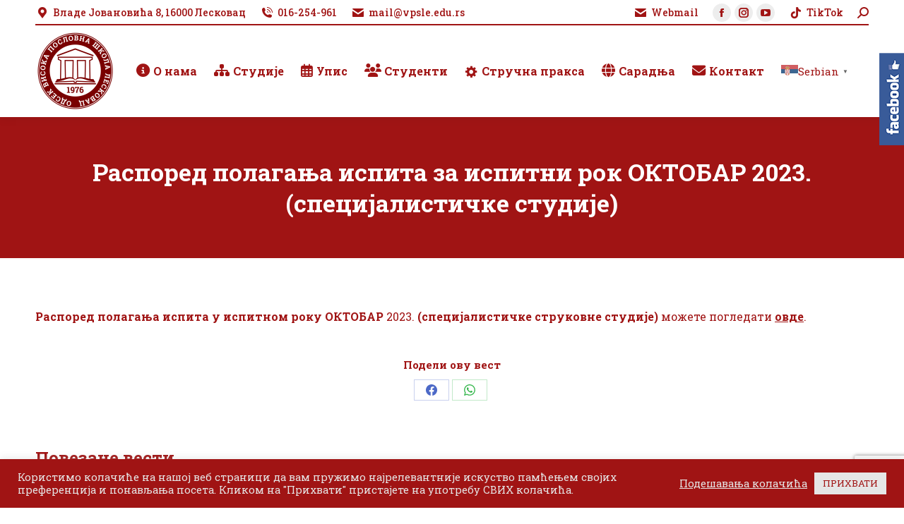

--- FILE ---
content_type: text/html; charset=UTF-8
request_url: https://vpsle.edu.rs/raspored-polaganja-ispita-za-ispitni-rok-oktobar-2023-specijalisticke-studije/
body_size: 122219
content:
<!DOCTYPE html>
<!--[if !(IE 6) | !(IE 7) | !(IE 8)  ]><!-->
<html lang="sr-RS" class="no-js">
<!--<![endif]-->
<head>
	<meta charset="UTF-8" />
				<meta name="viewport" content="width=device-width, initial-scale=1, maximum-scale=1, user-scalable=0"/>
			<meta name="theme-color" content="#a01414"/>	<link rel="profile" href="https://gmpg.org/xfn/11" />
	<title>Распоред полагања испита за испитни рок ОКТОБАР 2023. (специјалистичке студије) &#8211; Одсек Висока пословна школа Лесковац</title>
<meta name='robots' content='max-image-preview:large' />
<link rel='dns-prefetch' href='//www.googletagmanager.com' />
<link rel='dns-prefetch' href='//fonts.googleapis.com' />
<link rel="alternate" type="application/rss+xml" title="Одсек Висока пословна школа Лесковац &raquo; довод" href="https://vpsle.edu.rs/feed/" />
<link rel="alternate" type="application/rss+xml" title="Одсек Висока пословна школа Лесковац &raquo; довод коментара" href="https://vpsle.edu.rs/comments/feed/" />
<link rel="alternate" title="oEmbed (JSON)" type="application/json+oembed" href="https://vpsle.edu.rs/wp-json/oembed/1.0/embed?url=https%3A%2F%2Fvpsle.edu.rs%2Fraspored-polaganja-ispita-za-ispitni-rok-oktobar-2023-specijalisticke-studije%2F" />
<link rel="alternate" title="oEmbed (XML)" type="text/xml+oembed" href="https://vpsle.edu.rs/wp-json/oembed/1.0/embed?url=https%3A%2F%2Fvpsle.edu.rs%2Fraspored-polaganja-ispita-za-ispitni-rok-oktobar-2023-specijalisticke-studije%2F&#038;format=xml" />
<style id='wp-img-auto-sizes-contain-inline-css'>
img:is([sizes=auto i],[sizes^="auto," i]){contain-intrinsic-size:3000px 1500px}
/*# sourceURL=wp-img-auto-sizes-contain-inline-css */
</style>
<link rel='stylesheet' id='smls-frontend-style-css' href='https://vpsle.edu.rs/wp-content/plugins/smart-logo-showcase-lite/css/smls-frontend-style.css?ver=1.1.9' media='all' />
<link rel='stylesheet' id='smls-block-editor-css' href='https://vpsle.edu.rs/wp-content/plugins/smart-logo-showcase-lite/inc/smls-block/smls-block.css?ver=1.1.9' media='all' />
<link rel='stylesheet' id='dashicons-css' href='https://vpsle.edu.rs/wp-includes/css/dashicons.min.css?ver=6.9' media='all' />
<link rel='stylesheet' id='elusive-css' href='https://vpsle.edu.rs/wp-content/plugins/menu-icons/vendor/codeinwp/icon-picker/css/types/elusive.min.css?ver=2.0' media='all' />
<link rel='stylesheet' id='menu-icon-font-awesome-css' href='https://vpsle.edu.rs/wp-content/plugins/menu-icons/css/fontawesome/css/all.min.css?ver=5.15.4' media='all' />
<link rel='stylesheet' id='foundation-icons-css' href='https://vpsle.edu.rs/wp-content/plugins/menu-icons/vendor/codeinwp/icon-picker/css/types/foundation-icons.min.css?ver=3.0' media='all' />
<link rel='stylesheet' id='genericons-css' href='https://vpsle.edu.rs/wp-content/plugins/menu-icons/vendor/codeinwp/icon-picker/css/types/genericons.min.css?ver=3.4' media='all' />
<link rel='stylesheet' id='menu-icons-extra-css' href='https://vpsle.edu.rs/wp-content/plugins/menu-icons/css/extra.min.css?ver=0.13.20' media='all' />
<style id='wp-emoji-styles-inline-css'>

	img.wp-smiley, img.emoji {
		display: inline !important;
		border: none !important;
		box-shadow: none !important;
		height: 1em !important;
		width: 1em !important;
		margin: 0 0.07em !important;
		vertical-align: -0.1em !important;
		background: none !important;
		padding: 0 !important;
	}
/*# sourceURL=wp-emoji-styles-inline-css */
</style>
<style id='wp-block-library-inline-css'>
:root{--wp-block-synced-color:#7a00df;--wp-block-synced-color--rgb:122,0,223;--wp-bound-block-color:var(--wp-block-synced-color);--wp-editor-canvas-background:#ddd;--wp-admin-theme-color:#007cba;--wp-admin-theme-color--rgb:0,124,186;--wp-admin-theme-color-darker-10:#006ba1;--wp-admin-theme-color-darker-10--rgb:0,107,160.5;--wp-admin-theme-color-darker-20:#005a87;--wp-admin-theme-color-darker-20--rgb:0,90,135;--wp-admin-border-width-focus:2px}@media (min-resolution:192dpi){:root{--wp-admin-border-width-focus:1.5px}}.wp-element-button{cursor:pointer}:root .has-very-light-gray-background-color{background-color:#eee}:root .has-very-dark-gray-background-color{background-color:#313131}:root .has-very-light-gray-color{color:#eee}:root .has-very-dark-gray-color{color:#313131}:root .has-vivid-green-cyan-to-vivid-cyan-blue-gradient-background{background:linear-gradient(135deg,#00d084,#0693e3)}:root .has-purple-crush-gradient-background{background:linear-gradient(135deg,#34e2e4,#4721fb 50%,#ab1dfe)}:root .has-hazy-dawn-gradient-background{background:linear-gradient(135deg,#faaca8,#dad0ec)}:root .has-subdued-olive-gradient-background{background:linear-gradient(135deg,#fafae1,#67a671)}:root .has-atomic-cream-gradient-background{background:linear-gradient(135deg,#fdd79a,#004a59)}:root .has-nightshade-gradient-background{background:linear-gradient(135deg,#330968,#31cdcf)}:root .has-midnight-gradient-background{background:linear-gradient(135deg,#020381,#2874fc)}:root{--wp--preset--font-size--normal:16px;--wp--preset--font-size--huge:42px}.has-regular-font-size{font-size:1em}.has-larger-font-size{font-size:2.625em}.has-normal-font-size{font-size:var(--wp--preset--font-size--normal)}.has-huge-font-size{font-size:var(--wp--preset--font-size--huge)}.has-text-align-center{text-align:center}.has-text-align-left{text-align:left}.has-text-align-right{text-align:right}.has-fit-text{white-space:nowrap!important}#end-resizable-editor-section{display:none}.aligncenter{clear:both}.items-justified-left{justify-content:flex-start}.items-justified-center{justify-content:center}.items-justified-right{justify-content:flex-end}.items-justified-space-between{justify-content:space-between}.screen-reader-text{border:0;clip-path:inset(50%);height:1px;margin:-1px;overflow:hidden;padding:0;position:absolute;width:1px;word-wrap:normal!important}.screen-reader-text:focus{background-color:#ddd;clip-path:none;color:#444;display:block;font-size:1em;height:auto;left:5px;line-height:normal;padding:15px 23px 14px;text-decoration:none;top:5px;width:auto;z-index:100000}html :where(.has-border-color){border-style:solid}html :where([style*=border-top-color]){border-top-style:solid}html :where([style*=border-right-color]){border-right-style:solid}html :where([style*=border-bottom-color]){border-bottom-style:solid}html :where([style*=border-left-color]){border-left-style:solid}html :where([style*=border-width]){border-style:solid}html :where([style*=border-top-width]){border-top-style:solid}html :where([style*=border-right-width]){border-right-style:solid}html :where([style*=border-bottom-width]){border-bottom-style:solid}html :where([style*=border-left-width]){border-left-style:solid}html :where(img[class*=wp-image-]){height:auto;max-width:100%}:where(figure){margin:0 0 1em}html :where(.is-position-sticky){--wp-admin--admin-bar--position-offset:var(--wp-admin--admin-bar--height,0px)}@media screen and (max-width:600px){html :where(.is-position-sticky){--wp-admin--admin-bar--position-offset:0px}}

/*# sourceURL=wp-block-library-inline-css */
</style><style id='global-styles-inline-css'>
:root{--wp--preset--aspect-ratio--square: 1;--wp--preset--aspect-ratio--4-3: 4/3;--wp--preset--aspect-ratio--3-4: 3/4;--wp--preset--aspect-ratio--3-2: 3/2;--wp--preset--aspect-ratio--2-3: 2/3;--wp--preset--aspect-ratio--16-9: 16/9;--wp--preset--aspect-ratio--9-16: 9/16;--wp--preset--color--black: #000000;--wp--preset--color--cyan-bluish-gray: #abb8c3;--wp--preset--color--white: #FFF;--wp--preset--color--pale-pink: #f78da7;--wp--preset--color--vivid-red: #cf2e2e;--wp--preset--color--luminous-vivid-orange: #ff6900;--wp--preset--color--luminous-vivid-amber: #fcb900;--wp--preset--color--light-green-cyan: #7bdcb5;--wp--preset--color--vivid-green-cyan: #00d084;--wp--preset--color--pale-cyan-blue: #8ed1fc;--wp--preset--color--vivid-cyan-blue: #0693e3;--wp--preset--color--vivid-purple: #9b51e0;--wp--preset--color--accent: #a01414;--wp--preset--color--dark-gray: #111;--wp--preset--color--light-gray: #767676;--wp--preset--gradient--vivid-cyan-blue-to-vivid-purple: linear-gradient(135deg,rgb(6,147,227) 0%,rgb(155,81,224) 100%);--wp--preset--gradient--light-green-cyan-to-vivid-green-cyan: linear-gradient(135deg,rgb(122,220,180) 0%,rgb(0,208,130) 100%);--wp--preset--gradient--luminous-vivid-amber-to-luminous-vivid-orange: linear-gradient(135deg,rgb(252,185,0) 0%,rgb(255,105,0) 100%);--wp--preset--gradient--luminous-vivid-orange-to-vivid-red: linear-gradient(135deg,rgb(255,105,0) 0%,rgb(207,46,46) 100%);--wp--preset--gradient--very-light-gray-to-cyan-bluish-gray: linear-gradient(135deg,rgb(238,238,238) 0%,rgb(169,184,195) 100%);--wp--preset--gradient--cool-to-warm-spectrum: linear-gradient(135deg,rgb(74,234,220) 0%,rgb(151,120,209) 20%,rgb(207,42,186) 40%,rgb(238,44,130) 60%,rgb(251,105,98) 80%,rgb(254,248,76) 100%);--wp--preset--gradient--blush-light-purple: linear-gradient(135deg,rgb(255,206,236) 0%,rgb(152,150,240) 100%);--wp--preset--gradient--blush-bordeaux: linear-gradient(135deg,rgb(254,205,165) 0%,rgb(254,45,45) 50%,rgb(107,0,62) 100%);--wp--preset--gradient--luminous-dusk: linear-gradient(135deg,rgb(255,203,112) 0%,rgb(199,81,192) 50%,rgb(65,88,208) 100%);--wp--preset--gradient--pale-ocean: linear-gradient(135deg,rgb(255,245,203) 0%,rgb(182,227,212) 50%,rgb(51,167,181) 100%);--wp--preset--gradient--electric-grass: linear-gradient(135deg,rgb(202,248,128) 0%,rgb(113,206,126) 100%);--wp--preset--gradient--midnight: linear-gradient(135deg,rgb(2,3,129) 0%,rgb(40,116,252) 100%);--wp--preset--font-size--small: 13px;--wp--preset--font-size--medium: 20px;--wp--preset--font-size--large: 36px;--wp--preset--font-size--x-large: 42px;--wp--preset--spacing--20: 0.44rem;--wp--preset--spacing--30: 0.67rem;--wp--preset--spacing--40: 1rem;--wp--preset--spacing--50: 1.5rem;--wp--preset--spacing--60: 2.25rem;--wp--preset--spacing--70: 3.38rem;--wp--preset--spacing--80: 5.06rem;--wp--preset--shadow--natural: 6px 6px 9px rgba(0, 0, 0, 0.2);--wp--preset--shadow--deep: 12px 12px 50px rgba(0, 0, 0, 0.4);--wp--preset--shadow--sharp: 6px 6px 0px rgba(0, 0, 0, 0.2);--wp--preset--shadow--outlined: 6px 6px 0px -3px rgb(255, 255, 255), 6px 6px rgb(0, 0, 0);--wp--preset--shadow--crisp: 6px 6px 0px rgb(0, 0, 0);}:where(.is-layout-flex){gap: 0.5em;}:where(.is-layout-grid){gap: 0.5em;}body .is-layout-flex{display: flex;}.is-layout-flex{flex-wrap: wrap;align-items: center;}.is-layout-flex > :is(*, div){margin: 0;}body .is-layout-grid{display: grid;}.is-layout-grid > :is(*, div){margin: 0;}:where(.wp-block-columns.is-layout-flex){gap: 2em;}:where(.wp-block-columns.is-layout-grid){gap: 2em;}:where(.wp-block-post-template.is-layout-flex){gap: 1.25em;}:where(.wp-block-post-template.is-layout-grid){gap: 1.25em;}.has-black-color{color: var(--wp--preset--color--black) !important;}.has-cyan-bluish-gray-color{color: var(--wp--preset--color--cyan-bluish-gray) !important;}.has-white-color{color: var(--wp--preset--color--white) !important;}.has-pale-pink-color{color: var(--wp--preset--color--pale-pink) !important;}.has-vivid-red-color{color: var(--wp--preset--color--vivid-red) !important;}.has-luminous-vivid-orange-color{color: var(--wp--preset--color--luminous-vivid-orange) !important;}.has-luminous-vivid-amber-color{color: var(--wp--preset--color--luminous-vivid-amber) !important;}.has-light-green-cyan-color{color: var(--wp--preset--color--light-green-cyan) !important;}.has-vivid-green-cyan-color{color: var(--wp--preset--color--vivid-green-cyan) !important;}.has-pale-cyan-blue-color{color: var(--wp--preset--color--pale-cyan-blue) !important;}.has-vivid-cyan-blue-color{color: var(--wp--preset--color--vivid-cyan-blue) !important;}.has-vivid-purple-color{color: var(--wp--preset--color--vivid-purple) !important;}.has-black-background-color{background-color: var(--wp--preset--color--black) !important;}.has-cyan-bluish-gray-background-color{background-color: var(--wp--preset--color--cyan-bluish-gray) !important;}.has-white-background-color{background-color: var(--wp--preset--color--white) !important;}.has-pale-pink-background-color{background-color: var(--wp--preset--color--pale-pink) !important;}.has-vivid-red-background-color{background-color: var(--wp--preset--color--vivid-red) !important;}.has-luminous-vivid-orange-background-color{background-color: var(--wp--preset--color--luminous-vivid-orange) !important;}.has-luminous-vivid-amber-background-color{background-color: var(--wp--preset--color--luminous-vivid-amber) !important;}.has-light-green-cyan-background-color{background-color: var(--wp--preset--color--light-green-cyan) !important;}.has-vivid-green-cyan-background-color{background-color: var(--wp--preset--color--vivid-green-cyan) !important;}.has-pale-cyan-blue-background-color{background-color: var(--wp--preset--color--pale-cyan-blue) !important;}.has-vivid-cyan-blue-background-color{background-color: var(--wp--preset--color--vivid-cyan-blue) !important;}.has-vivid-purple-background-color{background-color: var(--wp--preset--color--vivid-purple) !important;}.has-black-border-color{border-color: var(--wp--preset--color--black) !important;}.has-cyan-bluish-gray-border-color{border-color: var(--wp--preset--color--cyan-bluish-gray) !important;}.has-white-border-color{border-color: var(--wp--preset--color--white) !important;}.has-pale-pink-border-color{border-color: var(--wp--preset--color--pale-pink) !important;}.has-vivid-red-border-color{border-color: var(--wp--preset--color--vivid-red) !important;}.has-luminous-vivid-orange-border-color{border-color: var(--wp--preset--color--luminous-vivid-orange) !important;}.has-luminous-vivid-amber-border-color{border-color: var(--wp--preset--color--luminous-vivid-amber) !important;}.has-light-green-cyan-border-color{border-color: var(--wp--preset--color--light-green-cyan) !important;}.has-vivid-green-cyan-border-color{border-color: var(--wp--preset--color--vivid-green-cyan) !important;}.has-pale-cyan-blue-border-color{border-color: var(--wp--preset--color--pale-cyan-blue) !important;}.has-vivid-cyan-blue-border-color{border-color: var(--wp--preset--color--vivid-cyan-blue) !important;}.has-vivid-purple-border-color{border-color: var(--wp--preset--color--vivid-purple) !important;}.has-vivid-cyan-blue-to-vivid-purple-gradient-background{background: var(--wp--preset--gradient--vivid-cyan-blue-to-vivid-purple) !important;}.has-light-green-cyan-to-vivid-green-cyan-gradient-background{background: var(--wp--preset--gradient--light-green-cyan-to-vivid-green-cyan) !important;}.has-luminous-vivid-amber-to-luminous-vivid-orange-gradient-background{background: var(--wp--preset--gradient--luminous-vivid-amber-to-luminous-vivid-orange) !important;}.has-luminous-vivid-orange-to-vivid-red-gradient-background{background: var(--wp--preset--gradient--luminous-vivid-orange-to-vivid-red) !important;}.has-very-light-gray-to-cyan-bluish-gray-gradient-background{background: var(--wp--preset--gradient--very-light-gray-to-cyan-bluish-gray) !important;}.has-cool-to-warm-spectrum-gradient-background{background: var(--wp--preset--gradient--cool-to-warm-spectrum) !important;}.has-blush-light-purple-gradient-background{background: var(--wp--preset--gradient--blush-light-purple) !important;}.has-blush-bordeaux-gradient-background{background: var(--wp--preset--gradient--blush-bordeaux) !important;}.has-luminous-dusk-gradient-background{background: var(--wp--preset--gradient--luminous-dusk) !important;}.has-pale-ocean-gradient-background{background: var(--wp--preset--gradient--pale-ocean) !important;}.has-electric-grass-gradient-background{background: var(--wp--preset--gradient--electric-grass) !important;}.has-midnight-gradient-background{background: var(--wp--preset--gradient--midnight) !important;}.has-small-font-size{font-size: var(--wp--preset--font-size--small) !important;}.has-medium-font-size{font-size: var(--wp--preset--font-size--medium) !important;}.has-large-font-size{font-size: var(--wp--preset--font-size--large) !important;}.has-x-large-font-size{font-size: var(--wp--preset--font-size--x-large) !important;}
/*# sourceURL=global-styles-inline-css */
</style>

<style id='classic-theme-styles-inline-css'>
/*! This file is auto-generated */
.wp-block-button__link{color:#fff;background-color:#32373c;border-radius:9999px;box-shadow:none;text-decoration:none;padding:calc(.667em + 2px) calc(1.333em + 2px);font-size:1.125em}.wp-block-file__button{background:#32373c;color:#fff;text-decoration:none}
/*# sourceURL=/wp-includes/css/classic-themes.min.css */
</style>
<link rel='stylesheet' id='contact-form-7-css' href='https://vpsle.edu.rs/wp-content/plugins/contact-form-7/includes/css/styles.css?ver=6.1.4' media='all' />
<link rel='stylesheet' id='cookie-law-info-css' href='https://vpsle.edu.rs/wp-content/plugins/cookie-law-info/legacy/public/css/cookie-law-info-public.css?ver=3.3.9.1' media='all' />
<link rel='stylesheet' id='cookie-law-info-gdpr-css' href='https://vpsle.edu.rs/wp-content/plugins/cookie-law-info/legacy/public/css/cookie-law-info-gdpr.css?ver=3.3.9.1' media='all' />
<link rel='stylesheet' id='smls-fontawesome-style-css' href='https://vpsle.edu.rs/wp-content/plugins/smart-logo-showcase-lite/css/font-awesome.min.css?ver=1.1.9' media='all' />
<link rel='stylesheet' id='smls-google-fonts-sans-css' href='https://fonts.googleapis.com/css?family=Open+Sans%3A400%2C300%2C600%2C700%2C800&#038;ver=6.9' media='all' />
<link rel='stylesheet' id='smls-google-fonts-roboto-css' href='https://fonts.googleapis.com/css?family=Roboto%3A400%2C300italic%2C400italic%2C500%2C500italic%2C700%2C700italic%2C900italic%2C900&#038;ver=6.9' media='all' />
<link rel='stylesheet' id='smls-google-fonts-lato-css' href='https://fonts.googleapis.com/css?family=Lato%3A400%2C300italic%2C400italic%2C700%2C700italic%2C900italic%2C900&#038;ver=6.9' media='all' />
<link rel='stylesheet' id='smls-google-fonts-montserrat-css' href='https://fonts.googleapis.com/css?family=Montserrat%3A400%2C700&#038;ver=6.9' media='all' />
<link rel='stylesheet' id='smls-google-fonts-merriweather-css' href='https://fonts.googleapis.com/css?family=Merriweather+Sans%3A300%2C400%2C700%2C800+Sans%3A300%2C400%2C700&#038;ver=6.9' media='all' />
<link rel='stylesheet' id='smls-google-fonts-droid-css' href='https://fonts.googleapis.com/css?family=Droid+Sans%3A400%2C700&#038;ver=6.9' media='all' />
<link rel='stylesheet' id='smls-google-fonts-oxygen-css' href='https://fonts.googleapis.com/css?family=Oxygen%3A300%2C400%2C700&#038;ver=6.9' media='all' />
<link rel='stylesheet' id='smls-google-fonts-raleway-css' href='https://fonts.googleapis.com/css?family=Raleway%3A100%2C200%2C300%2C400%2C500%2C600%2C700%2C800%2C900&#038;ver=6.9' media='all' />
<link rel='stylesheet' id='smls-owl-style-css' href='https://vpsle.edu.rs/wp-content/plugins/smart-logo-showcase-lite/css/owl.carousel.css?ver=1.1.9' media='all' />
<link rel='stylesheet' id='smls-tooltip-style-css' href='https://vpsle.edu.rs/wp-content/plugins/smart-logo-showcase-lite/css/tooltipster.bundle.css?ver=1.1.9' media='all' />
<link rel='stylesheet' id='smls-responsive-style-css' href='https://vpsle.edu.rs/wp-content/plugins/smart-logo-showcase-lite/css/smls-responsive.css?ver=1.1.9' media='all' />
<link rel='stylesheet' id='smls-popup-style-css' href='https://vpsle.edu.rs/wp-content/plugins/smart-logo-showcase-lite/css/popup-contact.css?ver=1.1.9' media='all' />
<link rel='stylesheet' id='sme_facebook_likebox_sidebar_style-css' href='https://vpsle.edu.rs/wp-content/plugins/sme-facebook-likebox-sidebar/assets/style.css?ver=6.9' media='all' />
<link rel='stylesheet' id='wp-show-posts-css' href='https://vpsle.edu.rs/wp-content/plugins/wp-show-posts/css/wp-show-posts-min.css?ver=1.1.6' media='all' />
<link rel='stylesheet' id='passster-public-css' href='https://vpsle.edu.rs/wp-content/plugins/content-protector/assets/public/passster-public.min.css?ver=4.2.24' media='all' />
<link rel='stylesheet' id='the7-font-css' href='https://vpsle.edu.rs/wp-content/themes/dt-the7/fonts/icomoon-the7-font/icomoon-the7-font.min.css?ver=14.0.1.1' media='all' />
<link rel='stylesheet' id='the7-awesome-fonts-css' href='https://vpsle.edu.rs/wp-content/themes/dt-the7/fonts/FontAwesome/css/all.min.css?ver=14.0.1.1' media='all' />
<link rel='stylesheet' id='the7-awesome-fonts-back-css' href='https://vpsle.edu.rs/wp-content/themes/dt-the7/fonts/FontAwesome/back-compat.min.css?ver=14.0.1.1' media='all' />
<link rel='stylesheet' id='the7-Defaults-css' href='https://vpsle.edu.rs/wp-content/uploads/smile_fonts/Defaults/Defaults.css?ver=6.9' media='all' />
<link rel='stylesheet' id='dt-web-fonts-css' href='https://fonts.googleapis.com/css?family=Roboto+Slab:400,400italic,500,600,700%7CRoboto:400,500,600,700' media='all' />
<link rel='stylesheet' id='dt-main-css' href='https://vpsle.edu.rs/wp-content/themes/dt-the7/css/main.min.css?ver=14.0.1.1' media='all' />
<link rel='stylesheet' id='the7-custom-scrollbar-css' href='https://vpsle.edu.rs/wp-content/themes/dt-the7/lib/custom-scrollbar/custom-scrollbar.min.css?ver=14.0.1.1' media='all' />
<link rel='stylesheet' id='the7-wpbakery-css' href='https://vpsle.edu.rs/wp-content/themes/dt-the7/css/wpbakery.min.css?ver=14.0.1.1' media='all' />
<link rel='stylesheet' id='the7-core-css' href='https://vpsle.edu.rs/wp-content/plugins/dt-the7-core/assets/css/post-type.min.css?ver=2.7.12' media='all' />
<link rel='stylesheet' id='the7-css-vars-css' href='https://vpsle.edu.rs/wp-content/uploads/the7-css/css-vars.css?ver=748472c04259' media='all' />
<link rel='stylesheet' id='dt-custom-css' href='https://vpsle.edu.rs/wp-content/uploads/the7-css/custom.css?ver=748472c04259' media='all' />
<link rel='stylesheet' id='dt-media-css' href='https://vpsle.edu.rs/wp-content/uploads/the7-css/media.css?ver=748472c04259' media='all' />
<link rel='stylesheet' id='the7-mega-menu-css' href='https://vpsle.edu.rs/wp-content/uploads/the7-css/mega-menu.css?ver=748472c04259' media='all' />
<link rel='stylesheet' id='the7-elements-albums-portfolio-css' href='https://vpsle.edu.rs/wp-content/uploads/the7-css/the7-elements-albums-portfolio.css?ver=748472c04259' media='all' />
<link rel='stylesheet' id='the7-elements-css' href='https://vpsle.edu.rs/wp-content/uploads/the7-css/post-type-dynamic.css?ver=748472c04259' media='all' />
<link rel='stylesheet' id='style-css' href='https://vpsle.edu.rs/wp-content/themes/dt-the7/style.css?ver=14.0.1.1' media='all' />
<script src="https://vpsle.edu.rs/wp-includes/js/jquery/jquery.min.js?ver=3.7.1" id="jquery-core-js"></script>
<script src="https://vpsle.edu.rs/wp-includes/js/jquery/jquery-migrate.min.js?ver=3.4.1" id="jquery-migrate-js"></script>
<script id="cookie-law-info-js-extra">
var Cli_Data = {"nn_cookie_ids":[],"cookielist":[],"non_necessary_cookies":[],"ccpaEnabled":"","ccpaRegionBased":"","ccpaBarEnabled":"","strictlyEnabled":["necessary","obligatoire"],"ccpaType":"gdpr","js_blocking":"1","custom_integration":"","triggerDomRefresh":"","secure_cookies":""};
var cli_cookiebar_settings = {"animate_speed_hide":"500","animate_speed_show":"500","background":"#a01414","border":"#b1a6a6c2","border_on":"","button_1_button_colour":"#61a229","button_1_button_hover":"#4e8221","button_1_link_colour":"#fff","button_1_as_button":"1","button_1_new_win":"","button_2_button_colour":"#333","button_2_button_hover":"#292929","button_2_link_colour":"#444","button_2_as_button":"","button_2_hidebar":"","button_3_button_colour":"#dedfe0","button_3_button_hover":"#b2b2b3","button_3_link_colour":"#333333","button_3_as_button":"1","button_3_new_win":"","button_4_button_colour":"#dedfe0","button_4_button_hover":"#b2b2b3","button_4_link_colour":"#e6e6e6","button_4_as_button":"","button_7_button_colour":"#e6e6e6","button_7_button_hover":"#b8b8b8","button_7_link_colour":"#a01414","button_7_as_button":"1","button_7_new_win":"","font_family":"inherit","header_fix":"","notify_animate_hide":"1","notify_animate_show":"","notify_div_id":"#cookie-law-info-bar","notify_position_horizontal":"right","notify_position_vertical":"bottom","scroll_close":"","scroll_close_reload":"","accept_close_reload":"","reject_close_reload":"","showagain_tab":"","showagain_background":"#fff","showagain_border":"#000","showagain_div_id":"#cookie-law-info-again","showagain_x_position":"100px","text":"#e6e6e6","show_once_yn":"","show_once":"10000","logging_on":"","as_popup":"","popup_overlay":"1","bar_heading_text":"","cookie_bar_as":"banner","popup_showagain_position":"bottom-right","widget_position":"left"};
var log_object = {"ajax_url":"https://vpsle.edu.rs/wp-admin/admin-ajax.php"};
//# sourceURL=cookie-law-info-js-extra
</script>
<script src="https://vpsle.edu.rs/wp-content/plugins/cookie-law-info/legacy/public/js/cookie-law-info-public.js?ver=3.3.9.1" id="cookie-law-info-js"></script>
<script src="//vpsle.edu.rs/wp-content/plugins/revslider/sr6/assets/js/rbtools.min.js?ver=6.7.38" async id="tp-tools-js"></script>
<script src="//vpsle.edu.rs/wp-content/plugins/revslider/sr6/assets/js/rs6.min.js?ver=6.7.38" async id="revmin-js"></script>
<script src="https://vpsle.edu.rs/wp-content/plugins/smart-logo-showcase-lite/js/owl.carousel.js?ver=1.1.9" id="smls-owl-script-js"></script>
<script src="https://vpsle.edu.rs/wp-content/plugins/smart-logo-showcase-lite/js/tooltipster.bundle.js?ver=1.1.9" id="smls-tooltip-script-js"></script>
<script src="https://vpsle.edu.rs/wp-content/plugins/smart-logo-showcase-lite/js/smls-frontend-script.js?ver=1.1.9" id="smls-frontend-script-js"></script>
<script src="https://vpsle.edu.rs/wp-content/plugins/content-protector/assets/public/cookie.js?ver=6.9" id="passster-cookie-js"></script>
<script id="passster-public-js-extra">
var ps_ajax = {"ajax_url":"https://vpsle.edu.rs/wp-admin/admin-ajax.php","nonce":"fdec3ab595","hash_nonce":"c6e04893b7","logout_nonce":"9fa124776f","post_id":"23597","shortcodes":[],"permalink":"https://vpsle.edu.rs/raspored-polaganja-ispita-za-ispitni-rok-oktobar-2023-specijalisticke-studije/","cookie_duration_unit":"days","cookie_duration":"2","disable_cookie":"","unlock_mode":"1"};
//# sourceURL=passster-public-js-extra
</script>
<script src="https://vpsle.edu.rs/wp-content/plugins/content-protector/assets/public/passster-public.min.js?ver=4.2.24" id="passster-public-js"></script>
<script id="dt-above-fold-js-extra">
var dtLocal = {"themeUrl":"https://vpsle.edu.rs/wp-content/themes/dt-the7","passText":"To view this protected post, enter the password below:","moreButtonText":{"loading":"Loading...","loadMore":"Load more"},"postID":"23597","ajaxurl":"https://vpsle.edu.rs/wp-admin/admin-ajax.php","REST":{"baseUrl":"https://vpsle.edu.rs/wp-json/the7/v1","endpoints":{"sendMail":"/send-mail"}},"contactMessages":{"required":"One or more fields have an error. Please check and try again.","terms":"Please accept the privacy policy.","fillTheCaptchaError":"Please, fill the captcha."},"captchaSiteKey":"","ajaxNonce":"e4fed155bd","pageData":"","themeSettings":{"smoothScroll":"off","lazyLoading":false,"desktopHeader":{"height":130},"ToggleCaptionEnabled":"disabled","ToggleCaption":"Navigation","floatingHeader":{"showAfter":94,"showMenu":true,"height":60,"logo":{"showLogo":true,"html":"\u003Cimg class=\" preload-me\" src=\"https://vpsle.edu.rs/wp-content/uploads/2019/02/logo_2024_57x57.png\" srcset=\"https://vpsle.edu.rs/wp-content/uploads/2019/02/logo_2024_57x57.png 57w, https://vpsle.edu.rs/wp-content/uploads/2019/02/logo_2024_57x57.png 57w\" width=\"57\" height=\"57\"   sizes=\"57px\" alt=\"\u041e\u0434\u0441\u0435\u043a \u0412\u0438\u0441\u043e\u043a\u0430 \u043f\u043e\u0441\u043b\u043e\u0432\u043d\u0430 \u0448\u043a\u043e\u043b\u0430 \u041b\u0435\u0441\u043a\u043e\u0432\u0430\u0446\" /\u003E","url":"https://vpsle.edu.rs/"}},"topLine":{"floatingTopLine":{"logo":{"showLogo":false,"html":""}}},"mobileHeader":{"firstSwitchPoint":992,"secondSwitchPoint":778,"firstSwitchPointHeight":60,"secondSwitchPointHeight":60,"mobileToggleCaptionEnabled":"right","mobileToggleCaption":"\u041c\u0435\u043d\u0438"},"stickyMobileHeaderFirstSwitch":{"logo":{"html":"\u003Cimg class=\" preload-me\" src=\"https://vpsle.edu.rs/wp-content/uploads/2019/02/logo_2024_57x57.png\" srcset=\"https://vpsle.edu.rs/wp-content/uploads/2019/02/logo_2024_57x57.png 57w, https://vpsle.edu.rs/wp-content/uploads/2019/02/logo_2024_57x57.png 57w\" width=\"57\" height=\"57\"   sizes=\"57px\" alt=\"\u041e\u0434\u0441\u0435\u043a \u0412\u0438\u0441\u043e\u043a\u0430 \u043f\u043e\u0441\u043b\u043e\u0432\u043d\u0430 \u0448\u043a\u043e\u043b\u0430 \u041b\u0435\u0441\u043a\u043e\u0432\u0430\u0446\" /\u003E"}},"stickyMobileHeaderSecondSwitch":{"logo":{"html":"\u003Cimg class=\" preload-me\" src=\"https://vpsle.edu.rs/wp-content/uploads/2019/02/logo_2024_57x57.png\" srcset=\"https://vpsle.edu.rs/wp-content/uploads/2019/02/logo_2024_57x57.png 57w, https://vpsle.edu.rs/wp-content/uploads/2019/02/logo_2024_57x57.png 57w\" width=\"57\" height=\"57\"   sizes=\"57px\" alt=\"\u041e\u0434\u0441\u0435\u043a \u0412\u0438\u0441\u043e\u043a\u0430 \u043f\u043e\u0441\u043b\u043e\u0432\u043d\u0430 \u0448\u043a\u043e\u043b\u0430 \u041b\u0435\u0441\u043a\u043e\u0432\u0430\u0446\" /\u003E"}},"sidebar":{"switchPoint":992},"boxedWidth":"1280px"},"VCMobileScreenWidth":"768"};
var dtShare = {"shareButtonText":{"facebook":"Share on Facebook","twitter":"Share on X","pinterest":"Pin it","linkedin":"Share on Linkedin","whatsapp":"Share on Whatsapp"},"overlayOpacity":"85"};
//# sourceURL=dt-above-fold-js-extra
</script>
<script src="https://vpsle.edu.rs/wp-content/themes/dt-the7/js/above-the-fold.min.js?ver=14.0.1.1" id="dt-above-fold-js"></script>

<!-- Google tag (gtag.js) snippet added by Site Kit -->
<!-- Google Analytics snippet added by Site Kit -->
<!-- Google Ads snippet added by Site Kit -->
<script src="https://www.googletagmanager.com/gtag/js?id=GT-5DH5HKR" id="google_gtagjs-js" async></script>
<script id="google_gtagjs-js-after">
window.dataLayer = window.dataLayer || [];function gtag(){dataLayer.push(arguments);}
gtag("set","linker",{"domains":["vpsle.edu.rs"]});
gtag("js", new Date());
gtag("set", "developer_id.dZTNiMT", true);
gtag("config", "GT-5DH5HKR");
gtag("config", "AW-11218841813");
//# sourceURL=google_gtagjs-js-after
</script>
<script></script><link rel="https://api.w.org/" href="https://vpsle.edu.rs/wp-json/" /><link rel="alternate" title="JSON" type="application/json" href="https://vpsle.edu.rs/wp-json/wp/v2/posts/23597" /><link rel="EditURI" type="application/rsd+xml" title="RSD" href="https://vpsle.edu.rs/xmlrpc.php?rsd" />
<meta name="generator" content="WordPress 6.9" />
<link rel="canonical" href="https://vpsle.edu.rs/raspored-polaganja-ispita-za-ispitni-rok-oktobar-2023-specijalisticke-studije/" />
<link rel='shortlink' href='https://vpsle.edu.rs/?p=23597' />
<meta name="generator" content="Site Kit by Google 1.170.0" />        <style>
            .passster-form {
                max-width: 700px !important;
                        }

            .passster-form > form {
                background: #e6e6e6;
                padding: 20px 20px 20px 20px;
                margin: 0px 0px 0px 0px;
                border-radius: px;
            }

            .passster-form .ps-form-headline {
                font-size: 24px;
                font-weight: 500;
                color: #a01414;
            }

            .passster-form p {
                font-size: 16px;
                font-weight: 300;
                color: #a01414;
            }

            .passster-submit, .passster-submit-recaptcha,
			.passster-submit, .passster-submit-turnstile {
                background: #a01414;
                padding: 10px 10px 10px 10px;
                margin: 0px 0px 0px 0px;
                border-radius: px;
                font-size: 12px;
                font-weight: 400;
                color: #e6e6e6;
            }

            .passster-submit:hover, .passster-submit-recaptcha:hover,
            .passster-submit:hover, .passster-submit-turnstile:hover {
                background: #a01414;
                color: #e6e6e6;
            }
        </style>
		<meta property="og:site_name" content="Одсек Висока пословна школа Лесковац" />
<meta property="og:title" content="Распоред полагања испита за испитни рок ОКТОБАР 2023. (специјалистичке студије)" />
<meta property="og:image" content="https://vpsle.edu.rs/wp-content/uploads/2019/01/datum.png" />
<meta property="og:url" content="https://vpsle.edu.rs/raspored-polaganja-ispita-za-ispitni-rok-oktobar-2023-specijalisticke-studije/" />
<meta property="og:type" content="article" />

<!-- Google AdSense meta tags added by Site Kit -->
<meta name="google-adsense-platform-account" content="ca-host-pub-2644536267352236">
<meta name="google-adsense-platform-domain" content="sitekit.withgoogle.com">
<!-- End Google AdSense meta tags added by Site Kit -->
<meta name="generator" content="Powered by WPBakery Page Builder - drag and drop page builder for WordPress."/>
<meta name="generator" content="Powered by Slider Revolution 6.7.38 - responsive, Mobile-Friendly Slider Plugin for WordPress with comfortable drag and drop interface." />
<link rel="icon" href="https://vpsle.edu.rs/wp-content/uploads/2019/07/cropped-fav512crvena-32x32.png" sizes="32x32" />
<link rel="icon" href="https://vpsle.edu.rs/wp-content/uploads/2019/07/cropped-fav512crvena-192x192.png" sizes="192x192" />
<link rel="apple-touch-icon" href="https://vpsle.edu.rs/wp-content/uploads/2019/07/cropped-fav512crvena-180x180.png" />
<meta name="msapplication-TileImage" content="https://vpsle.edu.rs/wp-content/uploads/2019/07/cropped-fav512crvena-270x270.png" />
<script>function setREVStartSize(e){
			//window.requestAnimationFrame(function() {
				window.RSIW = window.RSIW===undefined ? window.innerWidth : window.RSIW;
				window.RSIH = window.RSIH===undefined ? window.innerHeight : window.RSIH;
				try {
					var pw = document.getElementById(e.c).parentNode.offsetWidth,
						newh;
					pw = pw===0 || isNaN(pw) || (e.l=="fullwidth" || e.layout=="fullwidth") ? window.RSIW : pw;
					e.tabw = e.tabw===undefined ? 0 : parseInt(e.tabw);
					e.thumbw = e.thumbw===undefined ? 0 : parseInt(e.thumbw);
					e.tabh = e.tabh===undefined ? 0 : parseInt(e.tabh);
					e.thumbh = e.thumbh===undefined ? 0 : parseInt(e.thumbh);
					e.tabhide = e.tabhide===undefined ? 0 : parseInt(e.tabhide);
					e.thumbhide = e.thumbhide===undefined ? 0 : parseInt(e.thumbhide);
					e.mh = e.mh===undefined || e.mh=="" || e.mh==="auto" ? 0 : parseInt(e.mh,0);
					if(e.layout==="fullscreen" || e.l==="fullscreen")
						newh = Math.max(e.mh,window.RSIH);
					else{
						e.gw = Array.isArray(e.gw) ? e.gw : [e.gw];
						for (var i in e.rl) if (e.gw[i]===undefined || e.gw[i]===0) e.gw[i] = e.gw[i-1];
						e.gh = e.el===undefined || e.el==="" || (Array.isArray(e.el) && e.el.length==0)? e.gh : e.el;
						e.gh = Array.isArray(e.gh) ? e.gh : [e.gh];
						for (var i in e.rl) if (e.gh[i]===undefined || e.gh[i]===0) e.gh[i] = e.gh[i-1];
											
						var nl = new Array(e.rl.length),
							ix = 0,
							sl;
						e.tabw = e.tabhide>=pw ? 0 : e.tabw;
						e.thumbw = e.thumbhide>=pw ? 0 : e.thumbw;
						e.tabh = e.tabhide>=pw ? 0 : e.tabh;
						e.thumbh = e.thumbhide>=pw ? 0 : e.thumbh;
						for (var i in e.rl) nl[i] = e.rl[i]<window.RSIW ? 0 : e.rl[i];
						sl = nl[0];
						for (var i in nl) if (sl>nl[i] && nl[i]>0) { sl = nl[i]; ix=i;}
						var m = pw>(e.gw[ix]+e.tabw+e.thumbw) ? 1 : (pw-(e.tabw+e.thumbw)) / (e.gw[ix]);
						newh =  (e.gh[ix] * m) + (e.tabh + e.thumbh);
					}
					var el = document.getElementById(e.c);
					if (el!==null && el) el.style.height = newh+"px";
					el = document.getElementById(e.c+"_wrapper");
					if (el!==null && el) {
						el.style.height = newh+"px";
						el.style.display = "block";
					}
				} catch(e){
					console.log("Failure at Presize of Slider:" + e)
				}
			//});
		  };</script>
<noscript><style> .wpb_animate_when_almost_visible { opacity: 1; }</style></noscript>
<script type='text/javascript' src='https://vpsle.edu.rs/wp-content/plugins/wp-spamshield/js/jscripts.php'></script> 
<style id='the7-custom-inline-css' type='text/css'>
.sub-nav .menu-item i.fa,
.sub-nav .menu-item i.fas,
.sub-nav .menu-item i.far,
.sub-nav .menu-item i.fab {
	text-align: center;
	width: 1.25em;
}
</style>
<link rel='stylesheet' id='cookie-law-info-table-css' href='https://vpsle.edu.rs/wp-content/plugins/cookie-law-info/legacy/public/css/cookie-law-info-table.css?ver=3.3.9.1' media='all' />
<link rel='stylesheet' id='rs-plugin-settings-css' href='//vpsle.edu.rs/wp-content/plugins/revslider/sr6/assets/css/rs6.css?ver=6.7.38' media='all' />
<style id='rs-plugin-settings-inline-css'>
.tp-caption a{color:#ff7302;text-shadow:none;-webkit-transition:all 0.2s ease-out;-moz-transition:all 0.2s ease-out;-o-transition:all 0.2s ease-out;-ms-transition:all 0.2s ease-out}.tp-caption a:hover{color:#ffa902}
/*# sourceURL=rs-plugin-settings-inline-css */
</style>
</head>
<body id="the7-body" class="wp-singular post-template-default single single-post postid-23597 single-format-standard wp-embed-responsive wp-theme-dt-the7 the7-core-ver-2.7.12 no-comments dt-responsive-on right-mobile-menu-close-icon ouside-menu-close-icon mobile-hamburger-close-bg-enable mobile-hamburger-close-bg-hover-enable  minus-medium-mobile-menu-close-icon fade-medium-menu-close-icon srcset-enabled btn-flat custom-btn-color custom-btn-hover-color phantom-sticky phantom-shadow-decoration phantom-custom-logo-on sticky-mobile-header top-header first-switch-logo-left first-switch-menu-right second-switch-logo-left second-switch-menu-right layzr-loading-on no-avatars popup-message-style the7-ver-14.0.1.1 dt-fa-compatibility wpb-js-composer js-comp-ver-8.7.2 vc_responsive">
<!-- The7 14.0.1.1 -->

<div id="page" >
	<a class="skip-link screen-reader-text" href="#content">Skip to content</a>

<div class="masthead inline-header center widgets full-height shadow-decoration shadow-mobile-header-decoration medium-mobile-menu-icon mobile-right-caption dt-parent-menu-clickable show-sub-menu-on-hover show-device-logo show-mobile-logo" >

	<div class="top-bar line-content top-bar-line-hide">
	<div class="top-bar-bg" ></div>
	<div class="left-widgets mini-widgets"><span class="mini-contacts address show-on-desktop near-logo-first-switch in-menu-second-switch"><i class="fa-fw the7-mw-icon-address-bold"></i>Владе Јовановића 8, 16000 Лесковац</span><span class="mini-contacts phone show-on-desktop in-top-bar-left in-menu-second-switch"><i class="fa-fw icomoon-the7-font-the7-phone-06"></i>016-254-961</span><span class="mini-contacts email show-on-desktop near-logo-first-switch in-menu-second-switch"><i class="fa-fw the7-mw-icon-mail-bold"></i>mail@vpsle.edu.rs</span></div><div class="right-widgets mini-widgets"><a href="https://vpsle.edu.rs/webmail" class="mini-contacts multipurpose_1 show-on-desktop near-logo-first-switch in-menu-second-switch"><i class="fa-fw icomoon-the7-font-the7-mail-01"></i>Webmail</a><div class="soc-ico show-on-desktop in-top-bar-right in-menu-second-switch custom-bg disabled-border border-off hover-custom-bg hover-custom-border hover-border-on"><a title="Facebook page opens in new window" href="https://www.facebook.com/vpsle/?locale=sr_RS" target="_blank" class="facebook"><span class="soc-font-icon"></span><span class="screen-reader-text">Facebook page opens in new window</span></a><a title="Instagram page opens in new window" href="https://www.instagram.com/visokaposlovna_leskovac/" target="_blank" class="instagram"><span class="soc-font-icon"></span><span class="screen-reader-text">Instagram page opens in new window</span></a><a title="YouTube page opens in new window" href="https://www.youtube.com/@odsekvisokaposlovnaskolale9068" target="_blank" class="you-tube"><span class="soc-font-icon"></span><span class="screen-reader-text">YouTube page opens in new window</span></a></div><a href="https://www.tiktok.com/@odsek.visoka.poslovna" class="mini-contacts multipurpose_2 show-on-desktop near-logo-first-switch in-menu-second-switch"><i class="fa-fw fab fa-tiktok"></i>TikTok</a><div class="mini-search show-on-desktop near-logo-first-switch near-logo-second-switch popup-search custom-icon"><form class="searchform mini-widget-searchform" role="search" method="get" action="https://vpsle.edu.rs/">

	<div class="screen-reader-text">Search:</div>

	
		<a href="" class="submit text-disable"><i class=" mw-icon the7-mw-icon-search-bold"></i></a>
		<div class="popup-search-wrap">
			<input type="text" aria-label="Search" class="field searchform-s" name="s" value="" placeholder="Type and hit enter …" title="Search form"/>
			<a href="" class="search-icon"  aria-label="Search"><i class="the7-mw-icon-search-bold" aria-hidden="true"></i></a>
		</div>

			<input type="submit" class="assistive-text searchsubmit" value="Go!"/>
</form>
</div></div></div>

	<header class="header-bar" role="banner">

		<div class="branding">
	<div id="site-title" class="assistive-text">Одсек Висока пословна школа Лесковац</div>
	<div id="site-description" class="assistive-text">Академија Jужна Србија</div>
	<a class="" href="https://vpsle.edu.rs/"><img class=" preload-me" src="https://vpsle.edu.rs/wp-content/uploads/2019/02/logo_2024_114x114.png" srcset="https://vpsle.edu.rs/wp-content/uploads/2019/02/logo_2024_114x114.png 114w, https://vpsle.edu.rs/wp-content/uploads/2019/02/logo_2024_114x114.png 114w" width="114" height="114"   sizes="114px" alt="Одсек Висока пословна школа Лесковац" /><img class="mobile-logo preload-me" src="https://vpsle.edu.rs/wp-content/uploads/2019/02/logo_2024_57x57.png" srcset="https://vpsle.edu.rs/wp-content/uploads/2019/02/logo_2024_57x57.png 57w, https://vpsle.edu.rs/wp-content/uploads/2019/02/logo_2024_57x57.png 57w" width="57" height="57"   sizes="57px" alt="Одсек Висока пословна школа Лесковац" /></a></div>

		<ul id="primary-menu" class="main-nav underline-decoration l-to-r-line outside-item-remove-margin"><li class="menu-item menu-item-type-custom menu-item-object-custom menu-item-has-children menu-item-24921 first has-children depth-0"><a href='#' data-level='1' aria-haspopup='true' aria-expanded='false'><span class="menu-item-text"><span class="menu-text"><i class="_mi _before fa fa-info-circle" aria-hidden="true"></i><span>О нама</span></span></span></a><ul class="sub-nav hover-style-bg level-arrows-on" role="group"><li class="menu-item menu-item-type-post_type menu-item-object-page menu-item-1094 first depth-1"><a href='https://vpsle.edu.rs/o-nama/istorijat/' data-level='2'><span class="menu-item-text"><span class="menu-text">Историјат</span></span></a></li> <li class="menu-item menu-item-type-post_type menu-item-object-page menu-item-18863 depth-1"><a href='https://vpsle.edu.rs/o-nama/rec-rukovodioca/' data-level='2'><span class="menu-item-text"><span class="menu-text">Реч руководиоца</span></span></a></li> <li class="menu-item menu-item-type-post_type menu-item-object-page menu-item-18862 depth-1"><a href='https://vpsle.edu.rs/o-nama/rukovodstvo-odseka/' data-level='2'><span class="menu-item-text"><span class="menu-text">Руководство Одсека</span></span></a></li> <li class="menu-item menu-item-type-post_type menu-item-object-page menu-item-1093 depth-1"><a href='https://vpsle.edu.rs/o-nama/organizacija/' data-level='2'><span class="menu-item-text"><span class="menu-text">Организација</span></span></a></li> <li class="menu-item menu-item-type-custom menu-item-object-custom menu-item-has-children menu-item-24851 has-children depth-1"><a href='#' data-level='2' aria-haspopup='true' aria-expanded='false'><span class="menu-item-text"><span class="menu-text">Наставни кадар</span></span></a><ul class="sub-nav hover-style-bg level-arrows-on" role="group"><li class="menu-item menu-item-type-post_type menu-item-object-page menu-item-1099 first depth-2"><a href='https://vpsle.edu.rs/o-nama/nastavni-kadar/profesori/' data-level='3'><span class="menu-item-text"><span class="menu-text">Професори</span></span></a></li> <li class="menu-item menu-item-type-post_type menu-item-object-page menu-item-1098 depth-2"><a href='https://vpsle.edu.rs/o-nama/nastavni-kadar/predavaci/' data-level='3'><span class="menu-item-text"><span class="menu-text">Предавачи/Наставници</span></span></a></li> <li class="menu-item menu-item-type-post_type menu-item-object-page menu-item-1097 depth-2"><a href='https://vpsle.edu.rs/o-nama/nastavni-kadar/asistenti/' data-level='3'><span class="menu-item-text"><span class="menu-text">Асистенти</span></span></a></li> <li class="menu-item menu-item-type-post_type menu-item-object-page menu-item-1096 depth-2"><a href='https://vpsle.edu.rs/o-nama/nastavni-kadar/saradnici/' data-level='3'><span class="menu-item-text"><span class="menu-text">Сарадници у настави</span></span></a></li> </ul></li> <li class="menu-item menu-item-type-custom menu-item-object-custom menu-item-has-children menu-item-24852 has-children depth-1"><a href='#' data-level='2' aria-haspopup='true' aria-expanded='false'><span class="menu-item-text"><span class="menu-text">Ненаставни кадар</span></span></a><ul class="sub-nav hover-style-bg level-arrows-on" role="group"><li class="menu-item menu-item-type-post_type menu-item-object-page menu-item-1090 first depth-2"><a href='https://vpsle.edu.rs/o-nama/nenastavni-kadar/strucne-sluzbe/' data-level='3'><span class="menu-item-text"><span class="menu-text">Стручне службе</span></span></a></li> </ul></li> <li class="menu-item menu-item-type-custom menu-item-object-custom menu-item-22061 depth-1"><a href='https://www.akademijajs.edu.rs/akademija/dokumenta/' data-level='2'><span class="menu-item-text"><span class="menu-text">Акта Академије</span></span></a></li> <li class="menu-item menu-item-type-custom menu-item-object-custom menu-item-22478 depth-1"><a href='https://www.akademijajs.edu.rs/akademija/dokumenta/akreditacija/' data-level='2'><span class="menu-item-text"><span class="menu-text">Акредитација</span></span></a></li> <li class="menu-item menu-item-type-post_type menu-item-object-page menu-item-1039 depth-1"><a href='https://vpsle.edu.rs/o-nama/biblioteka/' data-level='2'><span class="menu-item-text"><span class="menu-text">Библиотека</span></span></a></li> <li class="menu-item menu-item-type-custom menu-item-object-custom menu-item-22479 depth-1"><a href='https://www.akademijajs.edu.rs/kvalitet/' data-level='2'><span class="menu-item-text"><span class="menu-text">Самовредновање</span></span></a></li> <li class="menu-item menu-item-type-post_type menu-item-object-page menu-item-1038 depth-1"><a href='https://vpsle.edu.rs/o-nama/projekti/' data-level='2'><span class="menu-item-text"><span class="menu-text">Пројекти</span></span></a></li> <li class="menu-item menu-item-type-post_type menu-item-object-page menu-item-21913 depth-1"><a href='https://vpsle.edu.rs/o-nama/konkursi/' data-level='2'><span class="menu-item-text"><span class="menu-text">Конкурси</span></span></a></li> <li class="menu-item menu-item-type-post_type menu-item-object-page menu-item-21912 depth-1"><a href='https://vpsle.edu.rs/o-nama/javni-uvid/' data-level='2'><span class="menu-item-text"><span class="menu-text">Јавни увид</span></span></a></li> </ul></li> <li class="menu-item menu-item-type-custom menu-item-object-custom menu-item-has-children menu-item-24922 has-children depth-0"><a href='#' data-level='1' aria-haspopup='true' aria-expanded='false'><span class="menu-item-text"><span class="menu-text"><i class="_mi _before fa fa-sitemap" aria-hidden="true"></i><span>Студије</span></span></span></a><ul class="sub-nav hover-style-bg level-arrows-on" role="group"><li class="menu-item menu-item-type-custom menu-item-object-custom menu-item-has-children menu-item-24918 first has-children depth-1"><a href='#' data-level='2' aria-haspopup='true' aria-expanded='false'><span class="menu-item-text"><span class="menu-text">Основне струковне студије</span></span></a><ul class="sub-nav hover-style-bg level-arrows-on" role="group"><li class="menu-item menu-item-type-post_type menu-item-object-page menu-item-8063 first depth-2"><a href='https://vpsle.edu.rs/poslovna-informatika-i-e-biznis-2017/' data-level='3'><i class="fa fa-laptop"></i><span class="menu-item-text"><span class="menu-text">Пословна информатика и е-бизнис</span></span></a></li> <li class="menu-item menu-item-type-post_type menu-item-object-page menu-item-8060 depth-2"><a href='https://vpsle.edu.rs/finansije-racunovodstvo-i-bankarstvo-2017/' data-level='3'><i class="fa fa-money"></i><span class="menu-item-text"><span class="menu-text">Финансије, рачуноводство и банкарство</span></span></a></li> <li class="menu-item menu-item-type-post_type menu-item-object-page menu-item-22570 depth-2"><a href='https://vpsle.edu.rs/menadzment-u-biznisu-2023/' data-level='3'><span class="menu-item-text"><span class="menu-text"><i class="_mi _before fas fa-chart-line" aria-hidden="true" style="vertical-align:sub;"></i><span>Менаџмент у бизнису / Менаџмент бизниса и логистике</span></span></span></a></li> <li class="menu-item menu-item-type-post_type menu-item-object-page menu-item-8061 depth-2"><a href='https://vpsle.edu.rs/turizam-i-ugostiteljstvo-2017/' data-level='3'><i class="fa fa-bus"></i><span class="menu-item-text"><span class="menu-text">Туризам и угоститељство</span></span></a></li> <li class="menu-item menu-item-type-post_type menu-item-object-page menu-item-24716 depth-2"><a href='https://vpsle.edu.rs/menadzment-gastronomije-2024/' data-level='3'><span class="menu-item-text"><span class="menu-text"><i class="_mi _before fas fa-utensils" aria-hidden="true"></i><span>Менаџмент гастрономије / Менаџмент технологије хране и гастрономије</span></span></span></a></li> </ul></li> <li class="menu-item menu-item-type-custom menu-item-object-custom menu-item-has-children menu-item-24919 has-children depth-1"><a href='#' data-level='2' aria-haspopup='true' aria-expanded='false'><span class="menu-item-text"><span class="menu-text">Специјалистичке струковне студије</span></span></a><ul class="sub-nav hover-style-bg level-arrows-on" role="group"><li class="menu-item menu-item-type-post_type menu-item-object-page menu-item-21372 first depth-2"><a href='https://vpsle.edu.rs/digitalni-marketing-i-e-trgovina-2022/' data-level='3'><span class="menu-item-text"><span class="menu-text"><i class="_mi _before fa fa-bullhorn" aria-hidden="true" style="vertical-align:baseline;"></i><span>Дигитални маркетинг и е-трговина</span></span></span></a></li> <li class="menu-item menu-item-type-post_type menu-item-object-page menu-item-21373 depth-2"><a href='https://vpsle.edu.rs/menadzment-tehnologije-hrane-i-gastronomije-2022/' data-level='3'><span class="menu-item-text"><span class="menu-text"><i class="_mi _before fas fa-utensils" aria-hidden="true" style="vertical-align:baseline;"></i><span>Менаџмент технологије хране и гастрономије</span></span></span></a></li> </ul></li> <li class="menu-item menu-item-type-custom menu-item-object-custom menu-item-has-children menu-item-24920 has-children depth-1"><a href='#' data-level='2' aria-haspopup='true' aria-expanded='false'><span class="menu-item-text"><span class="menu-text">Мастер струковне студије</span></span></a><ul class="sub-nav hover-style-bg level-arrows-on" role="group"><li class="menu-item menu-item-type-post_type menu-item-object-page menu-item-18117 first depth-2"><a href='https://vpsle.edu.rs/poslovna-ekonomija-i-e-biznis-2020/' data-level='3'><i class="fa fa-bar-chart" aria-hidden="true"></i><span class="menu-item-text"><span class="menu-text">Пословна економија и е-бизнис</span></span></a></li> </ul></li> </ul></li> <li class="menu-item menu-item-type-custom menu-item-object-custom menu-item-has-children menu-item-24923 has-children depth-0"><a href='#' data-level='1' aria-haspopup='true' aria-expanded='false'><span class="menu-item-text"><span class="menu-text"><i class="_mi _before far fa-calendar" aria-hidden="true"></i><span>Упис</span></span></span></a><ul class="sub-nav hover-style-bg level-arrows-on" role="group"><li class="menu-item menu-item-type-post_type menu-item-object-page menu-item-1056 first depth-1"><a href='https://vpsle.edu.rs/upis-na-osnovne-studije/' data-level='2'><span class="menu-item-text"><span class="menu-text">Упис на основне струковне студије</span></span></a></li> <li class="menu-item menu-item-type-post_type menu-item-object-page menu-item-6297 depth-1"><a href='https://vpsle.edu.rs/upis-na-specijalisticke-studije/' data-level='2'><span class="menu-item-text"><span class="menu-text">Упис на специјалистичке струковне студије</span></span></a></li> <li class="menu-item menu-item-type-post_type menu-item-object-page menu-item-18111 depth-1"><a href='https://vpsle.edu.rs/upis-na-master-strukovne-studije/' data-level='2'><span class="menu-item-text"><span class="menu-text">Упис на мастер струковне студије</span></span></a></li> <li class="menu-item menu-item-type-post_type menu-item-object-page menu-item-1127 depth-1"><a href='https://vpsle.edu.rs/informator-za-studente/' data-level='2'><span class="menu-item-text"><span class="menu-text">Информатор за студенте</span></span></a></li> </ul></li> <li class="menu-item menu-item-type-custom menu-item-object-custom menu-item-has-children menu-item-24924 has-children depth-0"><a href='#' data-level='1' aria-haspopup='true' aria-expanded='false'><span class="menu-item-text"><span class="menu-text"><i class="_mi _before fa fa-users" aria-hidden="true"></i><span>Студенти</span></span></span></a><ul class="sub-nav hover-style-bg level-arrows-on" role="group"><li class="menu-item menu-item-type-custom menu-item-object-custom menu-item-18894 first depth-1"><a href='https://www.akademijajs.edu.rs/akademija/dokumenta/opsta-akta-i-pravilnici/' data-level='2'><span class="menu-item-text"><span class="menu-text">Ценовник услуга</span></span></a></li> <li class="menu-item menu-item-type-post_type menu-item-object-page menu-item-22238 depth-1"><a href='https://vpsle.edu.rs/e-prijava-ispita/' data-level='2'><span class="menu-item-text"><span class="menu-text">Е-пријава испита</span></span></a></li> <li class="menu-item menu-item-type-post_type menu-item-object-page menu-item-22371 depth-1"><a href='https://vpsle.edu.rs/uplatnica/' data-level='2'><span class="menu-item-text"><span class="menu-text">Уплатница</span></span></a></li> <li class="menu-item menu-item-type-custom menu-item-object-custom menu-item-25537 depth-1"><a href='https://www.akademijajs.edu.rs/wp-content/uploads/2023/11/PRAVILA-STUDIJA.pdf' data-level='2'><span class="menu-item-text"><span class="menu-text">Правила студија</span></span></a></li> <li class="menu-item menu-item-type-custom menu-item-object-custom menu-item-25538 depth-1"><a href='https://www.akademijajs.edu.rs/akademija/dokumenta/propisi/' data-level='2'><span class="menu-item-text"><span class="menu-text">Правилници</span></span></a></li> <li class="menu-item menu-item-type-post_type menu-item-object-page menu-item-1049 depth-1"><a href='https://vpsle.edu.rs/dokumenta-ip-sv-sl/' data-level='2'><span class="menu-item-text"><span class="menu-text">Обрасци за студенте</span></span></a></li> <li class="menu-item menu-item-type-post_type menu-item-object-page menu-item-1059 depth-1"><a href='https://vpsle.edu.rs/o-tutorstvu/' data-level='2'><span class="menu-item-text"><span class="menu-text">Туторство</span></span></a></li> <li class="menu-item menu-item-type-post_type menu-item-object-page menu-item-1058 depth-1"><a href='https://vpsle.edu.rs/sta-je-studentski-parlament/' data-level='2'><span class="menu-item-text"><span class="menu-text">Студентски парламент</span></span></a></li> <li class="menu-item menu-item-type-custom menu-item-object-custom menu-item-25539 depth-1"><a href='https://www.akademijajs.edu.rs/akademija/alumni/' data-level='2'><span class="menu-item-text"><span class="menu-text">Алумни асоцијација</span></span></a></li> <li class="menu-item menu-item-type-custom menu-item-object-custom menu-item-24182 depth-1"><a href='https://www.domucenikale.rs/' data-level='2'><span class="menu-item-text"><span class="menu-text">Дом ученика Лесковац</span></span></a></li> </ul></li> <li class="menu-item menu-item-type-custom menu-item-object-custom menu-item-25452 depth-0"><a href='https://praksa.vpsle.edu.rs/' data-level='1'><span class="menu-item-text"><span class="menu-text"><i class="_mi _before dashicons dashicons-admin-generic" aria-hidden="true" style="vertical-align:sub;"></i><span>Стручна пракса</span></span></span></a></li> <li class="menu-item menu-item-type-custom menu-item-object-custom menu-item-has-children menu-item-24925 has-children depth-0"><a href='#' data-level='1' aria-haspopup='true' aria-expanded='false'><span class="menu-item-text"><span class="menu-text"><i class="_mi _before fa fa-globe" aria-hidden="true"></i><span>Сарадња</span></span></span></a><ul class="sub-nav hover-style-bg level-arrows-on" role="group"><li class="menu-item menu-item-type-post_type menu-item-object-page menu-item-1109 first depth-1"><a href='https://vpsle.edu.rs/medjunarodna-saradnja/' data-level='2'><span class="menu-item-text"><span class="menu-text">Међународна сарадња</span></span></a></li> <li class="menu-item menu-item-type-post_type menu-item-object-page menu-item-1102 depth-1"><a href='https://vpsle.edu.rs/saradnja-sa-javnim-sektorom/' data-level='2'><span class="menu-item-text"><span class="menu-text">Сарадња са јавним сектором</span></span></a></li> <li class="menu-item menu-item-type-post_type menu-item-object-page menu-item-1101 depth-1"><a href='https://vpsle.edu.rs/saradnja-sa-privredom/' data-level='2'><span class="menu-item-text"><span class="menu-text">Сарадња са привредом</span></span></a></li> </ul></li> <li class="menu-item menu-item-type-post_type menu-item-object-page menu-item-6577 last depth-0"><a href='https://vpsle.edu.rs/kontaktirajte-nas/' data-level='1'><span class="menu-item-text"><span class="menu-text"><i class="_mi _before fa fa-envelope" aria-hidden="true"></i><span>Контакт</span></span></span></a></li> <li style="position:relative;" class="menu-item menu-item-gtranslate gt-menu-49241"></li></ul>
		
	</header>

</div>
<div role="navigation" aria-label="Main Menu" class="dt-mobile-header mobile-menu-show-divider">
	<div class="dt-close-mobile-menu-icon" aria-label="Close" role="button" tabindex="0"><div class="close-line-wrap"><span class="close-line"></span><span class="close-line"></span><span class="close-line"></span></div></div>	<ul id="mobile-menu" class="mobile-main-nav">
		<li class="menu-item menu-item-type-custom menu-item-object-custom menu-item-has-children menu-item-24921 first has-children depth-0"><a href='#' data-level='1' aria-haspopup='true' aria-expanded='false'><span class="menu-item-text"><span class="menu-text"><i class="_mi _before fa fa-info-circle" aria-hidden="true"></i><span>О нама</span></span></span></a><ul class="sub-nav hover-style-bg level-arrows-on" role="group"><li class="menu-item menu-item-type-post_type menu-item-object-page menu-item-1094 first depth-1"><a href='https://vpsle.edu.rs/o-nama/istorijat/' data-level='2'><span class="menu-item-text"><span class="menu-text">Историјат</span></span></a></li> <li class="menu-item menu-item-type-post_type menu-item-object-page menu-item-18863 depth-1"><a href='https://vpsle.edu.rs/o-nama/rec-rukovodioca/' data-level='2'><span class="menu-item-text"><span class="menu-text">Реч руководиоца</span></span></a></li> <li class="menu-item menu-item-type-post_type menu-item-object-page menu-item-18862 depth-1"><a href='https://vpsle.edu.rs/o-nama/rukovodstvo-odseka/' data-level='2'><span class="menu-item-text"><span class="menu-text">Руководство Одсека</span></span></a></li> <li class="menu-item menu-item-type-post_type menu-item-object-page menu-item-1093 depth-1"><a href='https://vpsle.edu.rs/o-nama/organizacija/' data-level='2'><span class="menu-item-text"><span class="menu-text">Организација</span></span></a></li> <li class="menu-item menu-item-type-custom menu-item-object-custom menu-item-has-children menu-item-24851 has-children depth-1"><a href='#' data-level='2' aria-haspopup='true' aria-expanded='false'><span class="menu-item-text"><span class="menu-text">Наставни кадар</span></span></a><ul class="sub-nav hover-style-bg level-arrows-on" role="group"><li class="menu-item menu-item-type-post_type menu-item-object-page menu-item-1099 first depth-2"><a href='https://vpsle.edu.rs/o-nama/nastavni-kadar/profesori/' data-level='3'><span class="menu-item-text"><span class="menu-text">Професори</span></span></a></li> <li class="menu-item menu-item-type-post_type menu-item-object-page menu-item-1098 depth-2"><a href='https://vpsle.edu.rs/o-nama/nastavni-kadar/predavaci/' data-level='3'><span class="menu-item-text"><span class="menu-text">Предавачи/Наставници</span></span></a></li> <li class="menu-item menu-item-type-post_type menu-item-object-page menu-item-1097 depth-2"><a href='https://vpsle.edu.rs/o-nama/nastavni-kadar/asistenti/' data-level='3'><span class="menu-item-text"><span class="menu-text">Асистенти</span></span></a></li> <li class="menu-item menu-item-type-post_type menu-item-object-page menu-item-1096 depth-2"><a href='https://vpsle.edu.rs/o-nama/nastavni-kadar/saradnici/' data-level='3'><span class="menu-item-text"><span class="menu-text">Сарадници у настави</span></span></a></li> </ul></li> <li class="menu-item menu-item-type-custom menu-item-object-custom menu-item-has-children menu-item-24852 has-children depth-1"><a href='#' data-level='2' aria-haspopup='true' aria-expanded='false'><span class="menu-item-text"><span class="menu-text">Ненаставни кадар</span></span></a><ul class="sub-nav hover-style-bg level-arrows-on" role="group"><li class="menu-item menu-item-type-post_type menu-item-object-page menu-item-1090 first depth-2"><a href='https://vpsle.edu.rs/o-nama/nenastavni-kadar/strucne-sluzbe/' data-level='3'><span class="menu-item-text"><span class="menu-text">Стручне службе</span></span></a></li> </ul></li> <li class="menu-item menu-item-type-custom menu-item-object-custom menu-item-22061 depth-1"><a href='https://www.akademijajs.edu.rs/akademija/dokumenta/' data-level='2'><span class="menu-item-text"><span class="menu-text">Акта Академије</span></span></a></li> <li class="menu-item menu-item-type-custom menu-item-object-custom menu-item-22478 depth-1"><a href='https://www.akademijajs.edu.rs/akademija/dokumenta/akreditacija/' data-level='2'><span class="menu-item-text"><span class="menu-text">Акредитација</span></span></a></li> <li class="menu-item menu-item-type-post_type menu-item-object-page menu-item-1039 depth-1"><a href='https://vpsle.edu.rs/o-nama/biblioteka/' data-level='2'><span class="menu-item-text"><span class="menu-text">Библиотека</span></span></a></li> <li class="menu-item menu-item-type-custom menu-item-object-custom menu-item-22479 depth-1"><a href='https://www.akademijajs.edu.rs/kvalitet/' data-level='2'><span class="menu-item-text"><span class="menu-text">Самовредновање</span></span></a></li> <li class="menu-item menu-item-type-post_type menu-item-object-page menu-item-1038 depth-1"><a href='https://vpsle.edu.rs/o-nama/projekti/' data-level='2'><span class="menu-item-text"><span class="menu-text">Пројекти</span></span></a></li> <li class="menu-item menu-item-type-post_type menu-item-object-page menu-item-21913 depth-1"><a href='https://vpsle.edu.rs/o-nama/konkursi/' data-level='2'><span class="menu-item-text"><span class="menu-text">Конкурси</span></span></a></li> <li class="menu-item menu-item-type-post_type menu-item-object-page menu-item-21912 depth-1"><a href='https://vpsle.edu.rs/o-nama/javni-uvid/' data-level='2'><span class="menu-item-text"><span class="menu-text">Јавни увид</span></span></a></li> </ul></li> <li class="menu-item menu-item-type-custom menu-item-object-custom menu-item-has-children menu-item-24922 has-children depth-0"><a href='#' data-level='1' aria-haspopup='true' aria-expanded='false'><span class="menu-item-text"><span class="menu-text"><i class="_mi _before fa fa-sitemap" aria-hidden="true"></i><span>Студије</span></span></span></a><ul class="sub-nav hover-style-bg level-arrows-on" role="group"><li class="menu-item menu-item-type-custom menu-item-object-custom menu-item-has-children menu-item-24918 first has-children depth-1"><a href='#' data-level='2' aria-haspopup='true' aria-expanded='false'><span class="menu-item-text"><span class="menu-text">Основне струковне студије</span></span></a><ul class="sub-nav hover-style-bg level-arrows-on" role="group"><li class="menu-item menu-item-type-post_type menu-item-object-page menu-item-8063 first depth-2"><a href='https://vpsle.edu.rs/poslovna-informatika-i-e-biznis-2017/' data-level='3'><i class="fa fa-laptop"></i><span class="menu-item-text"><span class="menu-text">Пословна информатика и е-бизнис</span></span></a></li> <li class="menu-item menu-item-type-post_type menu-item-object-page menu-item-8060 depth-2"><a href='https://vpsle.edu.rs/finansije-racunovodstvo-i-bankarstvo-2017/' data-level='3'><i class="fa fa-money"></i><span class="menu-item-text"><span class="menu-text">Финансије, рачуноводство и банкарство</span></span></a></li> <li class="menu-item menu-item-type-post_type menu-item-object-page menu-item-22570 depth-2"><a href='https://vpsle.edu.rs/menadzment-u-biznisu-2023/' data-level='3'><span class="menu-item-text"><span class="menu-text"><i class="_mi _before fas fa-chart-line" aria-hidden="true" style="vertical-align:sub;"></i><span>Менаџмент у бизнису / Менаџмент бизниса и логистике</span></span></span></a></li> <li class="menu-item menu-item-type-post_type menu-item-object-page menu-item-8061 depth-2"><a href='https://vpsle.edu.rs/turizam-i-ugostiteljstvo-2017/' data-level='3'><i class="fa fa-bus"></i><span class="menu-item-text"><span class="menu-text">Туризам и угоститељство</span></span></a></li> <li class="menu-item menu-item-type-post_type menu-item-object-page menu-item-24716 depth-2"><a href='https://vpsle.edu.rs/menadzment-gastronomije-2024/' data-level='3'><span class="menu-item-text"><span class="menu-text"><i class="_mi _before fas fa-utensils" aria-hidden="true"></i><span>Менаџмент гастрономије / Менаџмент технологије хране и гастрономије</span></span></span></a></li> </ul></li> <li class="menu-item menu-item-type-custom menu-item-object-custom menu-item-has-children menu-item-24919 has-children depth-1"><a href='#' data-level='2' aria-haspopup='true' aria-expanded='false'><span class="menu-item-text"><span class="menu-text">Специјалистичке струковне студије</span></span></a><ul class="sub-nav hover-style-bg level-arrows-on" role="group"><li class="menu-item menu-item-type-post_type menu-item-object-page menu-item-21372 first depth-2"><a href='https://vpsle.edu.rs/digitalni-marketing-i-e-trgovina-2022/' data-level='3'><span class="menu-item-text"><span class="menu-text"><i class="_mi _before fa fa-bullhorn" aria-hidden="true" style="vertical-align:baseline;"></i><span>Дигитални маркетинг и е-трговина</span></span></span></a></li> <li class="menu-item menu-item-type-post_type menu-item-object-page menu-item-21373 depth-2"><a href='https://vpsle.edu.rs/menadzment-tehnologije-hrane-i-gastronomije-2022/' data-level='3'><span class="menu-item-text"><span class="menu-text"><i class="_mi _before fas fa-utensils" aria-hidden="true" style="vertical-align:baseline;"></i><span>Менаџмент технологије хране и гастрономије</span></span></span></a></li> </ul></li> <li class="menu-item menu-item-type-custom menu-item-object-custom menu-item-has-children menu-item-24920 has-children depth-1"><a href='#' data-level='2' aria-haspopup='true' aria-expanded='false'><span class="menu-item-text"><span class="menu-text">Мастер струковне студије</span></span></a><ul class="sub-nav hover-style-bg level-arrows-on" role="group"><li class="menu-item menu-item-type-post_type menu-item-object-page menu-item-18117 first depth-2"><a href='https://vpsle.edu.rs/poslovna-ekonomija-i-e-biznis-2020/' data-level='3'><i class="fa fa-bar-chart" aria-hidden="true"></i><span class="menu-item-text"><span class="menu-text">Пословна економија и е-бизнис</span></span></a></li> </ul></li> </ul></li> <li class="menu-item menu-item-type-custom menu-item-object-custom menu-item-has-children menu-item-24923 has-children depth-0"><a href='#' data-level='1' aria-haspopup='true' aria-expanded='false'><span class="menu-item-text"><span class="menu-text"><i class="_mi _before far fa-calendar" aria-hidden="true"></i><span>Упис</span></span></span></a><ul class="sub-nav hover-style-bg level-arrows-on" role="group"><li class="menu-item menu-item-type-post_type menu-item-object-page menu-item-1056 first depth-1"><a href='https://vpsle.edu.rs/upis-na-osnovne-studije/' data-level='2'><span class="menu-item-text"><span class="menu-text">Упис на основне струковне студије</span></span></a></li> <li class="menu-item menu-item-type-post_type menu-item-object-page menu-item-6297 depth-1"><a href='https://vpsle.edu.rs/upis-na-specijalisticke-studije/' data-level='2'><span class="menu-item-text"><span class="menu-text">Упис на специјалистичке струковне студије</span></span></a></li> <li class="menu-item menu-item-type-post_type menu-item-object-page menu-item-18111 depth-1"><a href='https://vpsle.edu.rs/upis-na-master-strukovne-studije/' data-level='2'><span class="menu-item-text"><span class="menu-text">Упис на мастер струковне студије</span></span></a></li> <li class="menu-item menu-item-type-post_type menu-item-object-page menu-item-1127 depth-1"><a href='https://vpsle.edu.rs/informator-za-studente/' data-level='2'><span class="menu-item-text"><span class="menu-text">Информатор за студенте</span></span></a></li> </ul></li> <li class="menu-item menu-item-type-custom menu-item-object-custom menu-item-has-children menu-item-24924 has-children depth-0"><a href='#' data-level='1' aria-haspopup='true' aria-expanded='false'><span class="menu-item-text"><span class="menu-text"><i class="_mi _before fa fa-users" aria-hidden="true"></i><span>Студенти</span></span></span></a><ul class="sub-nav hover-style-bg level-arrows-on" role="group"><li class="menu-item menu-item-type-custom menu-item-object-custom menu-item-18894 first depth-1"><a href='https://www.akademijajs.edu.rs/akademija/dokumenta/opsta-akta-i-pravilnici/' data-level='2'><span class="menu-item-text"><span class="menu-text">Ценовник услуга</span></span></a></li> <li class="menu-item menu-item-type-post_type menu-item-object-page menu-item-22238 depth-1"><a href='https://vpsle.edu.rs/e-prijava-ispita/' data-level='2'><span class="menu-item-text"><span class="menu-text">Е-пријава испита</span></span></a></li> <li class="menu-item menu-item-type-post_type menu-item-object-page menu-item-22371 depth-1"><a href='https://vpsle.edu.rs/uplatnica/' data-level='2'><span class="menu-item-text"><span class="menu-text">Уплатница</span></span></a></li> <li class="menu-item menu-item-type-custom menu-item-object-custom menu-item-25537 depth-1"><a href='https://www.akademijajs.edu.rs/wp-content/uploads/2023/11/PRAVILA-STUDIJA.pdf' data-level='2'><span class="menu-item-text"><span class="menu-text">Правила студија</span></span></a></li> <li class="menu-item menu-item-type-custom menu-item-object-custom menu-item-25538 depth-1"><a href='https://www.akademijajs.edu.rs/akademija/dokumenta/propisi/' data-level='2'><span class="menu-item-text"><span class="menu-text">Правилници</span></span></a></li> <li class="menu-item menu-item-type-post_type menu-item-object-page menu-item-1049 depth-1"><a href='https://vpsle.edu.rs/dokumenta-ip-sv-sl/' data-level='2'><span class="menu-item-text"><span class="menu-text">Обрасци за студенте</span></span></a></li> <li class="menu-item menu-item-type-post_type menu-item-object-page menu-item-1059 depth-1"><a href='https://vpsle.edu.rs/o-tutorstvu/' data-level='2'><span class="menu-item-text"><span class="menu-text">Туторство</span></span></a></li> <li class="menu-item menu-item-type-post_type menu-item-object-page menu-item-1058 depth-1"><a href='https://vpsle.edu.rs/sta-je-studentski-parlament/' data-level='2'><span class="menu-item-text"><span class="menu-text">Студентски парламент</span></span></a></li> <li class="menu-item menu-item-type-custom menu-item-object-custom menu-item-25539 depth-1"><a href='https://www.akademijajs.edu.rs/akademija/alumni/' data-level='2'><span class="menu-item-text"><span class="menu-text">Алумни асоцијација</span></span></a></li> <li class="menu-item menu-item-type-custom menu-item-object-custom menu-item-24182 depth-1"><a href='https://www.domucenikale.rs/' data-level='2'><span class="menu-item-text"><span class="menu-text">Дом ученика Лесковац</span></span></a></li> </ul></li> <li class="menu-item menu-item-type-custom menu-item-object-custom menu-item-25452 depth-0"><a href='https://praksa.vpsle.edu.rs/' data-level='1'><span class="menu-item-text"><span class="menu-text"><i class="_mi _before dashicons dashicons-admin-generic" aria-hidden="true" style="vertical-align:sub;"></i><span>Стручна пракса</span></span></span></a></li> <li class="menu-item menu-item-type-custom menu-item-object-custom menu-item-has-children menu-item-24925 has-children depth-0"><a href='#' data-level='1' aria-haspopup='true' aria-expanded='false'><span class="menu-item-text"><span class="menu-text"><i class="_mi _before fa fa-globe" aria-hidden="true"></i><span>Сарадња</span></span></span></a><ul class="sub-nav hover-style-bg level-arrows-on" role="group"><li class="menu-item menu-item-type-post_type menu-item-object-page menu-item-1109 first depth-1"><a href='https://vpsle.edu.rs/medjunarodna-saradnja/' data-level='2'><span class="menu-item-text"><span class="menu-text">Међународна сарадња</span></span></a></li> <li class="menu-item menu-item-type-post_type menu-item-object-page menu-item-1102 depth-1"><a href='https://vpsle.edu.rs/saradnja-sa-javnim-sektorom/' data-level='2'><span class="menu-item-text"><span class="menu-text">Сарадња са јавним сектором</span></span></a></li> <li class="menu-item menu-item-type-post_type menu-item-object-page menu-item-1101 depth-1"><a href='https://vpsle.edu.rs/saradnja-sa-privredom/' data-level='2'><span class="menu-item-text"><span class="menu-text">Сарадња са привредом</span></span></a></li> </ul></li> <li class="menu-item menu-item-type-post_type menu-item-object-page menu-item-6577 last depth-0"><a href='https://vpsle.edu.rs/kontaktirajte-nas/' data-level='1'><span class="menu-item-text"><span class="menu-text"><i class="_mi _before fa fa-envelope" aria-hidden="true"></i><span>Контакт</span></span></span></a></li> <li style="position:relative;" class="menu-item menu-item-gtranslate gt-menu-86524"></li>	</ul>
	<div class='mobile-mini-widgets-in-menu'></div>
</div>


		<div class="page-title title-center solid-bg breadcrumbs-off page-title-responsive-enabled">
			<div class="wf-wrap">

				<div class="page-title-head hgroup"><h1 class="entry-title">Распоред полагања испита за испитни рок ОКТОБАР 2023. (специјалистичке студије)</h1></div>			</div>
		</div>

		

<div id="main" class="sidebar-none sidebar-divider-vertical">

	
	<div class="main-gradient"></div>
	<div class="wf-wrap">
	<div class="wf-container-main">

	

			<div id="content" class="content" role="main">

				
<article id="post-23597" class="single-postlike post-23597 post type-post status-publish format-standard has-post-thumbnail category-ispitni-rokovi category-obavestenja category-oglasna-tabla category-specijalisticke-obavestenja category-86 category-73 category-42 category-75 description-off">

	<div class="entry-content"><p style="text-align: justify;"><strong>Распоред полагања испита у испитном року ОКТОБАР </strong>2023. <strong>(специјалистичке струковне студије) </strong>можете погледати <a href="https://vpsle.edu.rs/raspored-ispita/"><strong>овде</strong></a>.</p>
</div><div class="single-share-box">
	<div class="share-link-description"><span class="share-link-icon"><svg version="1.1" xmlns="http://www.w3.org/2000/svg" xmlns:xlink="http://www.w3.org/1999/xlink" x="0px" y="0px" viewBox="0 0 16 16" style="enable-background:new 0 0 16 16;" xml:space="preserve"><path d="M11,2.5C11,1.1,12.1,0,13.5,0S16,1.1,16,2.5C16,3.9,14.9,5,13.5,5c-0.7,0-1.4-0.3-1.9-0.9L4.9,7.2c0.2,0.5,0.2,1,0,1.5l6.7,3.1c0.9-1,2.5-1.2,3.5-0.3s1.2,2.5,0.3,3.5s-2.5,1.2-3.5,0.3c-0.8-0.7-1.1-1.7-0.8-2.6L4.4,9.6c-0.9,1-2.5,1.2-3.5,0.3s-1.2-2.5-0.3-3.5s2.5-1.2,3.5-0.3c0.1,0.1,0.2,0.2,0.3,0.3l6.7-3.1C11,3,11,2.8,11,2.5z"/></svg></span>Подели ову вест</div>
	<div class="share-buttons">
		<a class="facebook" href="https://www.facebook.com/sharer.php?u=https%3A%2F%2Fvpsle.edu.rs%2Fraspored-polaganja-ispita-za-ispitni-rok-oktobar-2023-specijalisticke-studije%2F&#038;t=%D0%A0%D0%B0%D1%81%D0%BF%D0%BE%D1%80%D0%B5%D0%B4+%D0%BF%D0%BE%D0%BB%D0%B0%D0%B3%D0%B0%D1%9A%D0%B0+%D0%B8%D1%81%D0%BF%D0%B8%D1%82%D0%B0+%D0%B7%D0%B0+%D0%B8%D1%81%D0%BF%D0%B8%D1%82%D0%BD%D0%B8+%D1%80%D0%BE%D0%BA+%D0%9E%D0%9A%D0%A2%D0%9E%D0%91%D0%90%D0%A0+2023.+%28%D1%81%D0%BF%D0%B5%D1%86%D0%B8%D1%98%D0%B0%D0%BB%D0%B8%D1%81%D1%82%D0%B8%D1%87%D0%BA%D0%B5+%D1%81%D1%82%D1%83%D0%B4%D0%B8%D1%98%D0%B5%29" title="Facebook" target="_blank" ><svg xmlns="http://www.w3.org/2000/svg" width="16" height="16" fill="currentColor" class="bi bi-facebook" viewBox="0 0 16 16"><path d="M16 8.049c0-4.446-3.582-8.05-8-8.05C3.58 0-.002 3.603-.002 8.05c0 4.017 2.926 7.347 6.75 7.951v-5.625h-2.03V8.05H6.75V6.275c0-2.017 1.195-3.131 3.022-3.131.876 0 1.791.157 1.791.157v1.98h-1.009c-.993 0-1.303.621-1.303 1.258v1.51h2.218l-.354 2.326H9.25V16c3.824-.604 6.75-3.934 6.75-7.951z"/></svg><span class="soc-font-icon"></span><span class="social-text">Share on Facebook</span><span class="screen-reader-text">Share on Facebook</span></a>
<a class="whatsapp" href="https://api.whatsapp.com/send?text=%D0%A0%D0%B0%D1%81%D0%BF%D0%BE%D1%80%D0%B5%D0%B4%20%D0%BF%D0%BE%D0%BB%D0%B0%D0%B3%D0%B0%D1%9A%D0%B0%20%D0%B8%D1%81%D0%BF%D0%B8%D1%82%D0%B0%20%D0%B7%D0%B0%20%D0%B8%D1%81%D0%BF%D0%B8%D1%82%D0%BD%D0%B8%20%D1%80%D0%BE%D0%BA%20%D0%9E%D0%9A%D0%A2%D0%9E%D0%91%D0%90%D0%A0%202023.%20%28%D1%81%D0%BF%D0%B5%D1%86%D0%B8%D1%98%D0%B0%D0%BB%D0%B8%D1%81%D1%82%D0%B8%D1%87%D0%BA%D0%B5%20%D1%81%D1%82%D1%83%D0%B4%D0%B8%D1%98%D0%B5%29%20-%20https%3A%2F%2Fvpsle.edu.rs%2Fraspored-polaganja-ispita-za-ispitni-rok-oktobar-2023-specijalisticke-studije%2F" title="WhatsApp" target="_blank"  data-action="share/whatsapp/share"><svg xmlns="http://www.w3.org/2000/svg" width="16" height="16" fill="currentColor" class="bi bi-whatsapp" viewBox="0 0 16 16"><path d="M13.601 2.326A7.854 7.854 0 0 0 7.994 0C3.627 0 .068 3.558.064 7.926c0 1.399.366 2.76 1.057 3.965L0 16l4.204-1.102a7.933 7.933 0 0 0 3.79.965h.004c4.368 0 7.926-3.558 7.93-7.93A7.898 7.898 0 0 0 13.6 2.326zM7.994 14.521a6.573 6.573 0 0 1-3.356-.92l-.24-.144-2.494.654.666-2.433-.156-.251a6.56 6.56 0 0 1-1.007-3.505c0-3.626 2.957-6.584 6.591-6.584a6.56 6.56 0 0 1 4.66 1.931 6.557 6.557 0 0 1 1.928 4.66c-.004 3.639-2.961 6.592-6.592 6.592zm3.615-4.934c-.197-.099-1.17-.578-1.353-.646-.182-.065-.315-.099-.445.099-.133.197-.513.646-.627.775-.114.133-.232.148-.43.05-.197-.1-.836-.308-1.592-.985-.59-.525-.985-1.175-1.103-1.372-.114-.198-.011-.304.088-.403.087-.088.197-.232.296-.346.1-.114.133-.198.198-.33.065-.134.034-.248-.015-.347-.05-.099-.445-1.076-.612-1.47-.16-.389-.323-.335-.445-.34-.114-.007-.247-.007-.38-.007a.729.729 0 0 0-.529.247c-.182.198-.691.677-.691 1.654 0 .977.71 1.916.81 2.049.098.133 1.394 2.132 3.383 2.992.47.205.84.326 1.129.418.475.152.904.129 1.246.08.38-.058 1.171-.48 1.338-.943.164-.464.164-.86.114-.943-.049-.084-.182-.133-.38-.232z"/></svg><span class="soc-font-icon"></span><span class="social-text">Share on WhatsApp</span><span class="screen-reader-text">Share on WhatsApp</span></a>
	</div>
</div>
<div class="single-related-posts"><h3>Повезане вести</h3><section class="items-grid"><div class=" related-item"><article class="post-format-standard"><div class="mini-post-img"><a class="alignleft post-rollover layzr-bg" href="https://vpsle.edu.rs/rezultati-kolokvijuma-preduzetnicki-menadzment-3/" aria-label="Post image"><img class="preload-me lazy-load aspect" src="data:image/svg+xml,%3Csvg%20xmlns%3D&#39;http%3A%2F%2Fwww.w3.org%2F2000%2Fsvg&#39;%20viewBox%3D&#39;0%200%2064%2046&#39;%2F%3E" data-src="https://vpsle.edu.rs/wp-content/uploads/2019/02/rezultati-64x46.png" data-srcset="https://vpsle.edu.rs/wp-content/uploads/2019/02/rezultati-64x46.png 64w" loading="eager" style="--ratio: 64 / 46" sizes="(max-width: 64px) 100vw, 64px" width="64" height="46"  alt="" /></a></div><div class="post-content"><a href="https://vpsle.edu.rs/rezultati-kolokvijuma-preduzetnicki-menadzment-3/">РЕЗУЛТАТИ КОЛОКВИЈУМА &#8211; Предузетнички менаџмент</a><br /><time class="text-secondary" datetime="2026-01-13T13:05:04+01:00">13/01/2026</time></div></article></div><div class=" related-item"><article class="post-format-standard"><div class="mini-post-img"><a class="alignleft post-rollover layzr-bg" href="https://vpsle.edu.rs/obavestenje-tutorski-sastanak-turizam-i-ugostiteljstvo/" aria-label="Post image"><img class="preload-me lazy-load aspect" src="data:image/svg+xml,%3Csvg%20xmlns%3D&#39;http%3A%2F%2Fwww.w3.org%2F2000%2Fsvg&#39;%20viewBox%3D&#39;0%200%2064%2046&#39;%2F%3E" data-src="https://vpsle.edu.rs/wp-content/uploads/2019/02/obavestenje-64x46.png" data-srcset="https://vpsle.edu.rs/wp-content/uploads/2019/02/obavestenje-64x46.png 64w" loading="eager" style="--ratio: 64 / 46" sizes="(max-width: 64px) 100vw, 64px" width="64" height="46"  alt="" /></a></div><div class="post-content"><a href="https://vpsle.edu.rs/obavestenje-tutorski-sastanak-turizam-i-ugostiteljstvo/">ОБАВЕШТЕЊЕ &#8211; Туторски састанак &#8211; Туризам и угоститељство</a><br /><time class="text-secondary" datetime="2026-01-13T12:27:13+01:00">13/01/2026</time></div></article></div><div class=" related-item"><article class="post-format-standard"><div class="mini-post-img"><a class="alignleft post-rollover layzr-bg" href="https://vpsle.edu.rs/raspored-polaganja-ispita-za-ispitni-rok-januar-2026-master-studije/" aria-label="Post image"><img class="preload-me lazy-load aspect" src="data:image/svg+xml,%3Csvg%20xmlns%3D&#39;http%3A%2F%2Fwww.w3.org%2F2000%2Fsvg&#39;%20viewBox%3D&#39;0%200%2064%2046&#39;%2F%3E" data-src="https://vpsle.edu.rs/wp-content/uploads/2019/01/datum-64x46.png" data-srcset="https://vpsle.edu.rs/wp-content/uploads/2019/01/datum-64x46.png 64w" loading="eager" style="--ratio: 64 / 46" sizes="(max-width: 64px) 100vw, 64px" width="64" height="46"  alt="" /></a></div><div class="post-content"><a href="https://vpsle.edu.rs/raspored-polaganja-ispita-za-ispitni-rok-januar-2026-master-studije/">Распоред полагања испита за испитни рок ЈАНУАР 2026. (мастер студије)</a><br /><time class="text-secondary" datetime="2026-01-13T10:31:25+01:00">13/01/2026</time></div></article></div><div class=" related-item"><article class="post-format-standard"><div class="mini-post-img"><a class="alignleft post-rollover layzr-bg" href="https://vpsle.edu.rs/ispitni-rok-januar-2026-master-studije/" aria-label="Post image"><img class="preload-me lazy-load aspect" src="data:image/svg+xml,%3Csvg%20xmlns%3D&#39;http%3A%2F%2Fwww.w3.org%2F2000%2Fsvg&#39;%20viewBox%3D&#39;0%200%2064%2046&#39;%2F%3E" data-src="https://vpsle.edu.rs/wp-content/uploads/2019/01/rok-64x46.png" data-srcset="https://vpsle.edu.rs/wp-content/uploads/2019/01/rok-64x46.png 64w" loading="eager" style="--ratio: 64 / 46" sizes="(max-width: 64px) 100vw, 64px" width="64" height="46"  alt="" /></a></div><div class="post-content"><a href="https://vpsle.edu.rs/ispitni-rok-januar-2026-master-studije/">Испитни рок ЈАНУАР 2026. (мастер студије)</a><br /><time class="text-secondary" datetime="2026-01-13T10:29:55+01:00">13/01/2026</time></div></article></div><div class=" related-item"><article class="post-format-standard"><div class="mini-post-img"><a class="alignleft post-rollover layzr-bg" href="https://vpsle.edu.rs/raspored-polaganja-ispita-za-ispitni-rok-januar-2026-specijalisticke-studije/" aria-label="Post image"><img class="preload-me lazy-load aspect" src="data:image/svg+xml,%3Csvg%20xmlns%3D&#39;http%3A%2F%2Fwww.w3.org%2F2000%2Fsvg&#39;%20viewBox%3D&#39;0%200%2064%2046&#39;%2F%3E" data-src="https://vpsle.edu.rs/wp-content/uploads/2019/01/datum-64x46.png" data-srcset="https://vpsle.edu.rs/wp-content/uploads/2019/01/datum-64x46.png 64w" loading="eager" style="--ratio: 64 / 46" sizes="(max-width: 64px) 100vw, 64px" width="64" height="46"  alt="" /></a></div><div class="post-content"><a href="https://vpsle.edu.rs/raspored-polaganja-ispita-za-ispitni-rok-januar-2026-specijalisticke-studije/">Распоред полагања испита за испитни рок ЈАНУАР 2026. (специјалистичке студије)</a><br /><time class="text-secondary" datetime="2026-01-13T10:27:29+01:00">13/01/2026</time></div></article></div><div class=" related-item"><article class="post-format-standard"><div class="mini-post-img"><a class="alignleft post-rollover layzr-bg" href="https://vpsle.edu.rs/ispitni-rok-januar-2026-specijalisticke-studije/" aria-label="Post image"><img class="preload-me lazy-load aspect" src="data:image/svg+xml,%3Csvg%20xmlns%3D&#39;http%3A%2F%2Fwww.w3.org%2F2000%2Fsvg&#39;%20viewBox%3D&#39;0%200%2064%2046&#39;%2F%3E" data-src="https://vpsle.edu.rs/wp-content/uploads/2019/01/rok-64x46.png" data-srcset="https://vpsle.edu.rs/wp-content/uploads/2019/01/rok-64x46.png 64w" loading="eager" style="--ratio: 64 / 46" sizes="(max-width: 64px) 100vw, 64px" width="64" height="46"  alt="" /></a></div><div class="post-content"><a href="https://vpsle.edu.rs/ispitni-rok-januar-2026-specijalisticke-studije/">Испитни рок ЈАНУАР 2026. (специјалистичке студије)</a><br /><time class="text-secondary" datetime="2026-01-13T10:24:01+01:00">13/01/2026</time></div></article></div></section></div>
</article>

			</div><!-- #content -->

			
			</div><!-- .wf-container -->
		</div><!-- .wf-wrap -->

	
	</div><!-- #main -->

	


	<!-- !Footer -->
	<footer id="footer" class="footer solid-bg"  role="contentinfo">

		
			<div class="wf-wrap">
				<div class="wf-container-footer">
					<div class="wf-container">
						<section id="nav_menu-6" class="widget widget_nav_menu wf-cell wf-1-4"><div class="widget-title">ОБАВЕШТЕЊА ЗА СТУДЕНТЕ</div><div class="menu-arhiva-container"><ul id="menu-arhiva" class="menu"><li id="menu-item-14160" class="menu-item menu-item-type-post_type menu-item-object-page menu-item-14160"><a href="https://vpsle.edu.rs/ispitni-rokovi-arhiva/">Испитни рокови</a></li>
<li id="menu-item-14159" class="menu-item menu-item-type-post_type menu-item-object-page menu-item-14159"><a href="https://vpsle.edu.rs/strucna-praksa-arhiva/">Стручна пракса</a></li>
<li id="menu-item-14058" class="menu-item menu-item-type-post_type menu-item-object-page menu-item-14058"><a href="https://vpsle.edu.rs/oglasna-tabla-arhiva/">Огласна табла</a></li>
<li id="menu-item-14057" class="menu-item menu-item-type-post_type menu-item-object-page menu-item-has-children menu-item-14057"><a href="https://vpsle.edu.rs/obavestenja-arhiva/">Обавештења</a>
<ul class="sub-menu">
	<li id="menu-item-14056" class="menu-item menu-item-type-post_type menu-item-object-page menu-item-14056"><a href="https://vpsle.edu.rs/osnovne-studije-obavestenja-arhiva/">Основне студије</a></li>
	<li id="menu-item-14055" class="menu-item menu-item-type-post_type menu-item-object-page menu-item-14055"><a href="https://vpsle.edu.rs/specijalisticke-studije-obavestenja-arhiva/">Специјалистичке студије</a></li>
	<li id="menu-item-18648" class="menu-item menu-item-type-post_type menu-item-object-page menu-item-18648"><a href="https://vpsle.edu.rs/master-studije-obavestenja-arhiva/">Мастер студије</a></li>
</ul>
</li>
<li id="menu-item-14054" class="menu-item menu-item-type-post_type menu-item-object-page menu-item-has-children menu-item-14054"><a href="https://vpsle.edu.rs/rezultati-ispita-i-kolokvijuma-arhiva/">Резултати испита и колоквијума</a>
<ul class="sub-menu">
	<li id="menu-item-14053" class="menu-item menu-item-type-post_type menu-item-object-page menu-item-14053"><a href="https://vpsle.edu.rs/osnovne-studije-rezultati-ispita-i-kolokvijuma-arhiva/">Основне студије</a></li>
	<li id="menu-item-14052" class="menu-item menu-item-type-post_type menu-item-object-page menu-item-14052"><a href="https://vpsle.edu.rs/specijalisticke-studije-rezultati-ispita-i-kolokvijuma-arhiva/">Специјалистичке студије</a></li>
	<li id="menu-item-18647" class="menu-item menu-item-type-post_type menu-item-object-page menu-item-18647"><a href="https://vpsle.edu.rs/master-studije-rezultati-ispita-i-kolokvijuma-arhiva/">Мастер студије</a></li>
</ul>
</li>
</ul></div></section><section id="nav_menu-5" class="widget widget_nav_menu wf-cell wf-1-4"><div class="widget-title">ШКОЛСКИ СЕРВИС</div><div class="menu-skolskiservis-container"><ul id="menu-skolskiservis" class="menu"><li id="menu-item-3946" class="menu-item menu-item-type-post_type menu-item-object-page menu-item-3946"><a href="https://vpsle.edu.rs/raspored-ispita/">Распоред испита</a></li>
<li id="menu-item-6562" class="menu-item menu-item-type-post_type menu-item-object-page menu-item-6562"><a href="https://vpsle.edu.rs/raspored-nastave/">Распоред наставе</a></li>
<li id="menu-item-25551" class="menu-item menu-item-type-custom menu-item-object-custom menu-item-25551"><a href="https://lms.vpsle.edu.rs/">Допуна литературе</a></li>
<li id="menu-item-3954" class="menu-item menu-item-type-custom menu-item-object-custom menu-item-3954"><a href="https://vpsle.edu.rs/dopuna-literature/strucna-praksa-i-ii-iii/">Стручна пракса &#8211; основне студије</a></li>
<li id="menu-item-8728" class="menu-item menu-item-type-custom menu-item-object-custom menu-item-8728"><a href="https://vpsle.edu.rs/dopuna-literature/strucna-praksa-iv/">Стручна пракса &#8211; специјалистичке студије</a></li>
<li id="menu-item-18652" class="menu-item menu-item-type-custom menu-item-object-custom menu-item-18652"><a href="https://vpsle.edu.rs/dopuna-literature/strucna-praksa-iv-v/">Стручна пракса &#8211; мастер студије</a></li>
<li id="menu-item-6770" class="menu-item menu-item-type-post_type menu-item-object-page menu-item-6770"><a href="https://vpsle.edu.rs/dokumenta-ip-sv-sl/">Обрасци (Испитна пријава, ШВ-20, Семестрални лист)</a></li>
<li id="menu-item-17042" class="menu-item menu-item-type-post_type menu-item-object-page menu-item-17042"><a href="https://vpsle.edu.rs/uplatnica/">Уплатница</a></li>
<li id="menu-item-17506" class="menu-item menu-item-type-custom menu-item-object-custom menu-item-17506"><a href="https://vpsle.edu.rs/wp-content/uploads/2020/03/UputstvoZaPisanjeAkademskihMejlova.pdf">Упутство за писање академских мејлова &#8211; обраћање професору</a></li>
</ul></div></section><section id="black-studio-tinymce-2" class="widget widget_black_studio_tinymce wf-cell wf-1-4"><div class="textwidget"><p style="text-align: center;"><a href="https://lms.vpsle.edu.rs/"><img class="aligncenter wp-image-13842" src="https://vpsle.edu.rs/wp-content/uploads/2019/01/e_ucenje.png" alt="" width="230" height="90" /></a></p>
<p style="text-align: center;"><a href="https://vpsle.edu.rs/e-prijava-ispita/"><img class="aligncenter wp-image-13339" src="https://vpsle.edu.rs/wp-content/uploads/2018/12/eprijavaispita-300x109.png" alt="" width="230" height="84" /></a></p>
<p style="text-align: center;"><a href="https://play.google.com/store/apps/details?id=com.stankovicsoft.mindeks&amp;hl=sr_Latn&amp;gl=US" target="_blank" rel="noopener"><img class="alignnone wp-image-22236" src="https://vpsle.edu.rs/wp-content/uploads/2019/02/link_google_play-300x91.png" alt="" width="230" height="70" /></a><a href="https://apps.apple.com/rs/app/m-indeks/id6443540018" target="_blank" rel="noopener"><img class="wp-image-22237 aligncenter" src="https://vpsle.edu.rs/wp-content/uploads/2019/02/link_app_store-300x91.png" alt="" width="230" height="70" /></a></p>

<a href="https://play.google.com/store/apps/details?id=com.SipodSoftware.CuvamoLeskovacRecikliramo" target="_blank" rel="noopener"><img class="aligncenter wp-image-27073 size-thumbnail" src="https://vpsle.edu.rs/wp-content/uploads/2019/02/cuvamo_leskovac-150x150.png" alt="" width="150" height="150" /></a>
<p style="text-align: center;"><span style="color: #ffffff;">Чувамо Лесковац - рециклирамо!</span></p></div></section><section id="black-studio-tinymce-3" class="widget widget_black_studio_tinymce wf-cell wf-1-4"><div class="textwidget"><p><a href="https://www.akademijajs.edu.rs/"><img class="aligncenter wp-image-26033" src="https://vpsle.edu.rs/wp-content/uploads/2019/02/logo-2025-srb-vps.png" alt="" width="210" height="210" /></a></p>
<p><a href="https://vpsle.edu.rs/icdl/"><img class="aligncenter wp-image-26643" src="https://vpsle.edu.rs/wp-content/uploads/2019/02/ICDL_logo_white-300x193.png" alt="" width="210" height="135" /></a></p>
<p style="text-align: center;"><a href="https://vpsle.edu.rs/micros-fidelio-suite-8/" rel="noopener"><img class="aligncenter wp-image-8120" src="https://vpsle.edu.rs/wp-content/uploads/2017/03/fidelio.jpg" alt="" width="210" height="76" /></a></p>
</div></section>					</div><!-- .wf-container -->
				</div><!-- .wf-container-footer -->
			</div><!-- .wf-wrap -->

			
<!-- !Bottom-bar -->
<div id="bottom-bar" class="logo-center">
    <div class="wf-wrap">
        <div class="wf-container-bottom">

			<div id="branding-bottom"><a class="" href="https://vpsle.edu.rs/"><img class=" preload-me" src="https://vpsle.edu.rs/wp-content/uploads/2019/02/logo_2024_57x57.png" srcset="https://vpsle.edu.rs/wp-content/uploads/2019/02/logo_2024_57x57.png 57w, https://vpsle.edu.rs/wp-content/uploads/2019/02/logo_2024_57x57.png 57w" width="57" height="57"   sizes="57px" alt="Одсек Висока пословна школа Лесковац" /></a></div>
                <div class="wf-float-left">

					© 2024 Одсек Висока пословна школа Лесковац. Сва права задржана.
                </div>

			
            <div class="wf-float-right">

				<div class="mini-nav"><div class="menu-select"><span class="customSelect1"><span class="customSelectInner">Bottom menu</span></span></div></div>
            </div>

        </div><!-- .wf-container-bottom -->
    </div><!-- .wf-wrap -->
</div><!-- #bottom-bar -->
	</footer><!-- #footer -->

<a href="#" class="scroll-top"><svg version="1.1" xmlns="http://www.w3.org/2000/svg" xmlns:xlink="http://www.w3.org/1999/xlink" x="0px" y="0px"
	 viewBox="0 0 16 16" style="enable-background:new 0 0 16 16;" xml:space="preserve">
<path d="M11.7,6.3l-3-3C8.5,3.1,8.3,3,8,3c0,0,0,0,0,0C7.7,3,7.5,3.1,7.3,3.3l-3,3c-0.4,0.4-0.4,1,0,1.4c0.4,0.4,1,0.4,1.4,0L7,6.4
	V12c0,0.6,0.4,1,1,1s1-0.4,1-1V6.4l1.3,1.3c0.4,0.4,1,0.4,1.4,0C11.9,7.5,12,7.3,12,7S11.9,6.5,11.7,6.3z"/>
</svg><span class="screen-reader-text">Go to Top</span></a>

</div><!-- #page -->


		<script>
			window.RS_MODULES = window.RS_MODULES || {};
			window.RS_MODULES.modules = window.RS_MODULES.modules || {};
			window.RS_MODULES.waiting = window.RS_MODULES.waiting || [];
			window.RS_MODULES.defered = false;
			window.RS_MODULES.moduleWaiting = window.RS_MODULES.moduleWaiting || {};
			window.RS_MODULES.type = 'compiled';
		</script>
		<script type="speculationrules">
{"prefetch":[{"source":"document","where":{"and":[{"href_matches":"/*"},{"not":{"href_matches":["/wp-*.php","/wp-admin/*","/wp-content/uploads/*","/wp-content/*","/wp-content/plugins/*","/wp-content/themes/dt-the7/*","/*\\?(.+)"]}},{"not":{"selector_matches":"a[rel~=\"nofollow\"]"}},{"not":{"selector_matches":".no-prefetch, .no-prefetch a"}}]},"eagerness":"conservative"}]}
</script>
<!--googleoff: all--><div id="cookie-law-info-bar" data-nosnippet="true"><span><div class="cli-bar-container cli-style-v2"><div class="cli-bar-message">Користимо колачиће на нашој веб страници да вам пружимо најрелевантније искуство памћењем својих преференција и понављања посета. Кликом на "Прихвати" пристајете на употребу СВИХ колачића.</div><div class="cli-bar-btn_container"><a role='button' class="cli_settings_button" style="margin:0px 5px 0px 0px">Подешавања колачића</a><a id="wt-cli-accept-all-btn" role='button' data-cli_action="accept_all" class="wt-cli-element medium cli-plugin-button wt-cli-accept-all-btn cookie_action_close_header cli_action_button">ПРИХВАТИ</a></div></div></span></div><div id="cookie-law-info-again" data-nosnippet="true"><span id="cookie_hdr_showagain">Manage consent</span></div><div class="cli-modal" data-nosnippet="true" id="cliSettingsPopup" tabindex="-1" role="dialog" aria-labelledby="cliSettingsPopup" aria-hidden="true">
  <div class="cli-modal-dialog" role="document">
	<div class="cli-modal-content cli-bar-popup">
		  <button type="button" class="cli-modal-close" id="cliModalClose">
			<svg class="" viewBox="0 0 24 24"><path d="M19 6.41l-1.41-1.41-5.59 5.59-5.59-5.59-1.41 1.41 5.59 5.59-5.59 5.59 1.41 1.41 5.59-5.59 5.59 5.59 1.41-1.41-5.59-5.59z"></path><path d="M0 0h24v24h-24z" fill="none"></path></svg>
			<span class="wt-cli-sr-only">Close</span>
		  </button>
		  <div class="cli-modal-body">
			<div class="cli-container-fluid cli-tab-container">
	<div class="cli-row">
		<div class="cli-col-12 cli-align-items-stretch cli-px-0">
			<div class="cli-privacy-overview">
				<h4>Privacy Overview</h4>				<div class="cli-privacy-content">
					<div class="cli-privacy-content-text">This website uses cookies to improve your experience while you navigate through the website. Out of these, the cookies that are categorized as necessary are stored on your browser as they are essential for the working of basic functionalities of the website. We also use third-party cookies that help us analyze and understand how you use this website. These cookies will be stored in your browser only with your consent. You also have the option to opt-out of these cookies. But opting out of some of these cookies may affect your browsing experience.</div>
				</div>
				<a class="cli-privacy-readmore" aria-label="Show more" role="button" data-readmore-text="Show more" data-readless-text="Show less"></a>			</div>
		</div>
		<div class="cli-col-12 cli-align-items-stretch cli-px-0 cli-tab-section-container">
												<div class="cli-tab-section">
						<div class="cli-tab-header">
							<a role="button" tabindex="0" class="cli-nav-link cli-settings-mobile" data-target="necessary" data-toggle="cli-toggle-tab">
								Necessary							</a>
															<div class="wt-cli-necessary-checkbox">
									<input type="checkbox" class="cli-user-preference-checkbox"  id="wt-cli-checkbox-necessary" data-id="checkbox-necessary" checked="checked"  />
									<label class="form-check-label" for="wt-cli-checkbox-necessary">Necessary</label>
								</div>
								<span class="cli-necessary-caption">Always Enabled</span>
													</div>
						<div class="cli-tab-content">
							<div class="cli-tab-pane cli-fade" data-id="necessary">
								<div class="wt-cli-cookie-description">
									Necessary cookies are absolutely essential for the website to function properly. These cookies ensure basic functionalities and security features of the website, anonymously.
<table class="cookielawinfo-row-cat-table cookielawinfo-winter"><thead><tr><th class="cookielawinfo-column-1">Cookie</th><th class="cookielawinfo-column-3">Duration</th><th class="cookielawinfo-column-4">Description</th></tr></thead><tbody><tr class="cookielawinfo-row"><td class="cookielawinfo-column-1">cookielawinfo-checkbox-analytics</td><td class="cookielawinfo-column-3">11 months</td><td class="cookielawinfo-column-4">This cookie is set by GDPR Cookie Consent plugin. The cookie is used to store the user consent for the cookies in the category "Analytics".</td></tr><tr class="cookielawinfo-row"><td class="cookielawinfo-column-1">cookielawinfo-checkbox-functional</td><td class="cookielawinfo-column-3">11 months</td><td class="cookielawinfo-column-4">The cookie is set by GDPR cookie consent to record the user consent for the cookies in the category "Functional".</td></tr><tr class="cookielawinfo-row"><td class="cookielawinfo-column-1">cookielawinfo-checkbox-necessary</td><td class="cookielawinfo-column-3">11 months</td><td class="cookielawinfo-column-4">This cookie is set by GDPR Cookie Consent plugin. The cookies is used to store the user consent for the cookies in the category "Necessary".</td></tr><tr class="cookielawinfo-row"><td class="cookielawinfo-column-1">cookielawinfo-checkbox-others</td><td class="cookielawinfo-column-3">11 months</td><td class="cookielawinfo-column-4">This cookie is set by GDPR Cookie Consent plugin. The cookie is used to store the user consent for the cookies in the category "Other.</td></tr><tr class="cookielawinfo-row"><td class="cookielawinfo-column-1">cookielawinfo-checkbox-performance</td><td class="cookielawinfo-column-3">11 months</td><td class="cookielawinfo-column-4">This cookie is set by GDPR Cookie Consent plugin. The cookie is used to store the user consent for the cookies in the category "Performance".</td></tr><tr class="cookielawinfo-row"><td class="cookielawinfo-column-1">viewed_cookie_policy</td><td class="cookielawinfo-column-3">11 months</td><td class="cookielawinfo-column-4">The cookie is set by the GDPR Cookie Consent plugin and is used to store whether or not user has consented to the use of cookies. It does not store any personal data.</td></tr></tbody></table>								</div>
							</div>
						</div>
					</div>
																	<div class="cli-tab-section">
						<div class="cli-tab-header">
							<a role="button" tabindex="0" class="cli-nav-link cli-settings-mobile" data-target="functional" data-toggle="cli-toggle-tab">
								Functional							</a>
															<div class="cli-switch">
									<input type="checkbox" id="wt-cli-checkbox-functional" class="cli-user-preference-checkbox"  data-id="checkbox-functional" />
									<label for="wt-cli-checkbox-functional" class="cli-slider" data-cli-enable="Enabled" data-cli-disable="Disabled"><span class="wt-cli-sr-only">Functional</span></label>
								</div>
													</div>
						<div class="cli-tab-content">
							<div class="cli-tab-pane cli-fade" data-id="functional">
								<div class="wt-cli-cookie-description">
									Functional cookies help to perform certain functionalities like sharing the content of the website on social media platforms, collect feedbacks, and other third-party features.
								</div>
							</div>
						</div>
					</div>
																	<div class="cli-tab-section">
						<div class="cli-tab-header">
							<a role="button" tabindex="0" class="cli-nav-link cli-settings-mobile" data-target="performance" data-toggle="cli-toggle-tab">
								Performance							</a>
															<div class="cli-switch">
									<input type="checkbox" id="wt-cli-checkbox-performance" class="cli-user-preference-checkbox"  data-id="checkbox-performance" />
									<label for="wt-cli-checkbox-performance" class="cli-slider" data-cli-enable="Enabled" data-cli-disable="Disabled"><span class="wt-cli-sr-only">Performance</span></label>
								</div>
													</div>
						<div class="cli-tab-content">
							<div class="cli-tab-pane cli-fade" data-id="performance">
								<div class="wt-cli-cookie-description">
									Performance cookies are used to understand and analyze the key performance indexes of the website which helps in delivering a better user experience for the visitors.
								</div>
							</div>
						</div>
					</div>
																	<div class="cli-tab-section">
						<div class="cli-tab-header">
							<a role="button" tabindex="0" class="cli-nav-link cli-settings-mobile" data-target="analytics" data-toggle="cli-toggle-tab">
								Analytics							</a>
															<div class="cli-switch">
									<input type="checkbox" id="wt-cli-checkbox-analytics" class="cli-user-preference-checkbox"  data-id="checkbox-analytics" />
									<label for="wt-cli-checkbox-analytics" class="cli-slider" data-cli-enable="Enabled" data-cli-disable="Disabled"><span class="wt-cli-sr-only">Analytics</span></label>
								</div>
													</div>
						<div class="cli-tab-content">
							<div class="cli-tab-pane cli-fade" data-id="analytics">
								<div class="wt-cli-cookie-description">
									Analytical cookies are used to understand how visitors interact with the website. These cookies help provide information on metrics the number of visitors, bounce rate, traffic source, etc.
								</div>
							</div>
						</div>
					</div>
																	<div class="cli-tab-section">
						<div class="cli-tab-header">
							<a role="button" tabindex="0" class="cli-nav-link cli-settings-mobile" data-target="advertisement" data-toggle="cli-toggle-tab">
								Advertisement							</a>
															<div class="cli-switch">
									<input type="checkbox" id="wt-cli-checkbox-advertisement" class="cli-user-preference-checkbox"  data-id="checkbox-advertisement" />
									<label for="wt-cli-checkbox-advertisement" class="cli-slider" data-cli-enable="Enabled" data-cli-disable="Disabled"><span class="wt-cli-sr-only">Advertisement</span></label>
								</div>
													</div>
						<div class="cli-tab-content">
							<div class="cli-tab-pane cli-fade" data-id="advertisement">
								<div class="wt-cli-cookie-description">
									Advertisement cookies are used to provide visitors with relevant ads and marketing campaigns. These cookies track visitors across websites and collect information to provide customized ads.
								</div>
							</div>
						</div>
					</div>
																	<div class="cli-tab-section">
						<div class="cli-tab-header">
							<a role="button" tabindex="0" class="cli-nav-link cli-settings-mobile" data-target="others" data-toggle="cli-toggle-tab">
								Others							</a>
															<div class="cli-switch">
									<input type="checkbox" id="wt-cli-checkbox-others" class="cli-user-preference-checkbox"  data-id="checkbox-others" />
									<label for="wt-cli-checkbox-others" class="cli-slider" data-cli-enable="Enabled" data-cli-disable="Disabled"><span class="wt-cli-sr-only">Others</span></label>
								</div>
													</div>
						<div class="cli-tab-content">
							<div class="cli-tab-pane cli-fade" data-id="others">
								<div class="wt-cli-cookie-description">
									Other uncategorized cookies are those that are being analyzed and have not been classified into a category as yet.
								</div>
							</div>
						</div>
					</div>
										</div>
	</div>
</div>
		  </div>
		  <div class="cli-modal-footer">
			<div class="wt-cli-element cli-container-fluid cli-tab-container">
				<div class="cli-row">
					<div class="cli-col-12 cli-align-items-stretch cli-px-0">
						<div class="cli-tab-footer wt-cli-privacy-overview-actions">
						
															<a id="wt-cli-privacy-save-btn" role="button" tabindex="0" data-cli-action="accept" class="wt-cli-privacy-btn cli_setting_save_button wt-cli-privacy-accept-btn cli-btn">SAVE &amp; ACCEPT</a>
													</div>
						
					</div>
				</div>
			</div>
		</div>
	</div>
  </div>
</div>
<div class="cli-modal-backdrop cli-fade cli-settings-overlay"></div>
<div class="cli-modal-backdrop cli-fade cli-popupbar-overlay"></div>
<!--googleon: all--><div id="fb-root"></div>
<script>(function(d, s, id) {
  var js, fjs = d.getElementsByTagName(s)[0];
  if (d.getElementById(id)) return;
  js = d.createElement(s); js.id = id;
  js.src = "//connect.facebook.net/en_US/sdk.js#xfbml=1&version=v2.5";
  fjs.parentNode.insertBefore(js, fjs);
}(document, 'script', 'facebook-jssdk'));</script>
<div id="sw_facebook_display" class="">
	<div id="fbbox1" style="right: -302px; top: 70px; z-index: 10000; height:450px;">
		<div id="fbbox2" style="text-align: left;width:292px;height:450;">
			<a class="open" id="fblink" href="#"></a><img style="top: 0px;left:-40px;" src="https://vpsle.edu.rs/wp-content/plugins/sme-facebook-likebox-sidebar/assets/ficon2.png" alt="">
			<div class="fb-page" data-href="https://www.facebook.com/vpsle/" data-tabs="timeline" data-small-header="false" data-adapt-container-width="true" data-width="292" data-height="440"data-hide-cover="false" data-show-facepile="false"><div class="fb-xfbml-parse-ignore"><blockquote cite="https://www.facebook.com/vpsle/"><a href="https://www.facebook.com/vpsle/">Facebook</a></blockquote></div></div><div style="font-size: 9px; color: #808080; font-weight: normal; font-family: tahoma,verdana,arial,sans-serif; line-height: 1.28; text-align: right; direction: ltr;"><a href="https://www.yelp.com/biz/aa-auto-service-center-redmond" target="_blank" style="color: #808080;" title="click here">auto repair redmond</a></div>		</div>
	</div>
</div>
<script type="text/javascript">
jQuery.noConflict();
jQuery(function (){
jQuery(document).ready(function()
{
jQuery.noConflict();
jQuery(function (){
jQuery("#fbbox1").hover(function(){ 
jQuery('#fbbox1').css('z-index',101009);
jQuery(this).stop(true,false).animate({right:  0}, 500); },
function(){ 
	jQuery('#fbbox1').css('z-index',10000);
	jQuery("#fbbox1").stop(true,false).animate({right: -302}, 500); });
});}); });
jQuery.noConflict();
</script>

<script type='text/javascript'>
/* <![CDATA[ */
r3f5x9JS=escape(document['referrer']);
hf4N='b2d1d9b7d157a43d43be77c4d1f2a3ed';
hf4V='e075ec4427180fab16207527825e3f3a';
jQuery(document).ready(function($){var e="#commentform, .comment-respond form, .comment-form, #lostpasswordform, #registerform, #loginform, #login_form, #wpss_contact_form, .wpcf7-form";$(e).submit(function(){$("<input>").attr("type","hidden").attr("name","r3f5x9JS").attr("value",r3f5x9JS).appendTo(e);$("<input>").attr("type","hidden").attr("name",hf4N).attr("value",hf4V).appendTo(e);return true;});$("#comment").attr({minlength:"15",maxlength:"15360"})});
/* ]]> */
</script> 
<script src="https://vpsle.edu.rs/wp-content/themes/dt-the7/js/main.min.js?ver=14.0.1.1" id="dt-main-js"></script>
<script src="https://vpsle.edu.rs/wp-includes/js/dist/hooks.min.js?ver=dd5603f07f9220ed27f1" id="wp-hooks-js"></script>
<script src="https://vpsle.edu.rs/wp-includes/js/dist/i18n.min.js?ver=c26c3dc7bed366793375" id="wp-i18n-js"></script>
<script id="wp-i18n-js-after">
wp.i18n.setLocaleData( { 'text direction\u0004ltr': [ 'ltr' ] } );
//# sourceURL=wp-i18n-js-after
</script>
<script src="https://vpsle.edu.rs/wp-content/plugins/contact-form-7/includes/swv/js/index.js?ver=6.1.4" id="swv-js"></script>
<script id="contact-form-7-js-before">
var wpcf7 = {
    "api": {
        "root": "https:\/\/vpsle.edu.rs\/wp-json\/",
        "namespace": "contact-form-7\/v1"
    }
};
//# sourceURL=contact-form-7-js-before
</script>
<script src="https://vpsle.edu.rs/wp-content/plugins/contact-form-7/includes/js/index.js?ver=6.1.4" id="contact-form-7-js"></script>
<script src="https://vpsle.edu.rs/wp-content/themes/dt-the7/js/legacy.min.js?ver=14.0.1.1" id="dt-legacy-js"></script>
<script src="https://vpsle.edu.rs/wp-content/themes/dt-the7/lib/jquery-mousewheel/jquery-mousewheel.min.js?ver=14.0.1.1" id="jquery-mousewheel-js"></script>
<script src="https://vpsle.edu.rs/wp-content/themes/dt-the7/lib/custom-scrollbar/custom-scrollbar.min.js?ver=14.0.1.1" id="the7-custom-scrollbar-js"></script>
<script src="https://vpsle.edu.rs/wp-content/plugins/dt-the7-core/assets/js/post-type.min.js?ver=2.7.12" id="the7-core-js"></script>
<script src="https://www.google.com/recaptcha/api.js?render=6Ldoy4AUAAAAAC_hWA-JxeVrMJxZOY8ITkCV42iq&amp;ver=3.0" id="google-recaptcha-js"></script>
<script src="https://vpsle.edu.rs/wp-includes/js/dist/vendor/wp-polyfill.min.js?ver=3.15.0" id="wp-polyfill-js"></script>
<script id="wpcf7-recaptcha-js-before">
var wpcf7_recaptcha = {
    "sitekey": "6Ldoy4AUAAAAAC_hWA-JxeVrMJxZOY8ITkCV42iq",
    "actions": {
        "homepage": "homepage",
        "contactform": "contactform"
    }
};
//# sourceURL=wpcf7-recaptcha-js-before
</script>
<script src="https://vpsle.edu.rs/wp-content/plugins/contact-form-7/modules/recaptcha/index.js?ver=6.1.4" id="wpcf7-recaptcha-js"></script>
<script src="https://vpsle.edu.rs/wp-content/plugins/wp-spamshield/js/jscripts-ftr-min.js" id="wpss-jscripts-ftr-js"></script>
<script id="gt_widget_script_45867414-js-before">
window.gtranslateSettings = /* document.write */ window.gtranslateSettings || {};window.gtranslateSettings['45867414'] = {"default_language":"sr","languages":["en","sr"],"url_structure":"none","flag_style":"2d","flag_size":24,"wrapper_selector":"li.menu-item-gtranslate.gt-menu-49241","alt_flags":[],"horizontal_position":"inline","flags_location":"https:\/\/vpsle.edu.rs\/wp-content\/plugins\/gtranslate\/flags\/"};
//# sourceURL=gt_widget_script_45867414-js-before
</script><script src="https://vpsle.edu.rs/wp-content/plugins/gtranslate/js/popup.js?ver=6.9" data-no-minify="1" data-gt-orig-url="/raspored-polaganja-ispita-za-ispitni-rok-oktobar-2023-specijalisticke-studije/" data-gt-orig-domain="vpsle.edu.rs" data-gt-widget-id="45867414" defer></script><script id="gt_widget_script_57576024-js-before">
window.gtranslateSettings = /* document.write */ window.gtranslateSettings || {};window.gtranslateSettings['57576024'] = {"default_language":"sr","languages":["en","sr"],"url_structure":"none","flag_style":"2d","flag_size":24,"wrapper_selector":"li.menu-item-gtranslate.gt-menu-86524","alt_flags":[],"horizontal_position":"inline","flags_location":"https:\/\/vpsle.edu.rs\/wp-content\/plugins\/gtranslate\/flags\/"};
//# sourceURL=gt_widget_script_57576024-js-before
</script><script src="https://vpsle.edu.rs/wp-content/plugins/gtranslate/js/popup.js?ver=6.9" data-no-minify="1" data-gt-orig-url="/raspored-polaganja-ispita-za-ispitni-rok-oktobar-2023-specijalisticke-studije/" data-gt-orig-domain="vpsle.edu.rs" data-gt-widget-id="57576024" defer></script><script id="wp-emoji-settings" type="application/json">
{"baseUrl":"https://s.w.org/images/core/emoji/17.0.2/72x72/","ext":".png","svgUrl":"https://s.w.org/images/core/emoji/17.0.2/svg/","svgExt":".svg","source":{"concatemoji":"https://vpsle.edu.rs/wp-includes/js/wp-emoji-release.min.js?ver=6.9"}}
</script>
<script type="module">
/*! This file is auto-generated */
const a=JSON.parse(document.getElementById("wp-emoji-settings").textContent),o=(window._wpemojiSettings=a,"wpEmojiSettingsSupports"),s=["flag","emoji"];function i(e){try{var t={supportTests:e,timestamp:(new Date).valueOf()};sessionStorage.setItem(o,JSON.stringify(t))}catch(e){}}function c(e,t,n){e.clearRect(0,0,e.canvas.width,e.canvas.height),e.fillText(t,0,0);t=new Uint32Array(e.getImageData(0,0,e.canvas.width,e.canvas.height).data);e.clearRect(0,0,e.canvas.width,e.canvas.height),e.fillText(n,0,0);const a=new Uint32Array(e.getImageData(0,0,e.canvas.width,e.canvas.height).data);return t.every((e,t)=>e===a[t])}function p(e,t){e.clearRect(0,0,e.canvas.width,e.canvas.height),e.fillText(t,0,0);var n=e.getImageData(16,16,1,1);for(let e=0;e<n.data.length;e++)if(0!==n.data[e])return!1;return!0}function u(e,t,n,a){switch(t){case"flag":return n(e,"\ud83c\udff3\ufe0f\u200d\u26a7\ufe0f","\ud83c\udff3\ufe0f\u200b\u26a7\ufe0f")?!1:!n(e,"\ud83c\udde8\ud83c\uddf6","\ud83c\udde8\u200b\ud83c\uddf6")&&!n(e,"\ud83c\udff4\udb40\udc67\udb40\udc62\udb40\udc65\udb40\udc6e\udb40\udc67\udb40\udc7f","\ud83c\udff4\u200b\udb40\udc67\u200b\udb40\udc62\u200b\udb40\udc65\u200b\udb40\udc6e\u200b\udb40\udc67\u200b\udb40\udc7f");case"emoji":return!a(e,"\ud83e\u1fac8")}return!1}function f(e,t,n,a){let r;const o=(r="undefined"!=typeof WorkerGlobalScope&&self instanceof WorkerGlobalScope?new OffscreenCanvas(300,150):document.createElement("canvas")).getContext("2d",{willReadFrequently:!0}),s=(o.textBaseline="top",o.font="600 32px Arial",{});return e.forEach(e=>{s[e]=t(o,e,n,a)}),s}function r(e){var t=document.createElement("script");t.src=e,t.defer=!0,document.head.appendChild(t)}a.supports={everything:!0,everythingExceptFlag:!0},new Promise(t=>{let n=function(){try{var e=JSON.parse(sessionStorage.getItem(o));if("object"==typeof e&&"number"==typeof e.timestamp&&(new Date).valueOf()<e.timestamp+604800&&"object"==typeof e.supportTests)return e.supportTests}catch(e){}return null}();if(!n){if("undefined"!=typeof Worker&&"undefined"!=typeof OffscreenCanvas&&"undefined"!=typeof URL&&URL.createObjectURL&&"undefined"!=typeof Blob)try{var e="postMessage("+f.toString()+"("+[JSON.stringify(s),u.toString(),c.toString(),p.toString()].join(",")+"));",a=new Blob([e],{type:"text/javascript"});const r=new Worker(URL.createObjectURL(a),{name:"wpTestEmojiSupports"});return void(r.onmessage=e=>{i(n=e.data),r.terminate(),t(n)})}catch(e){}i(n=f(s,u,c,p))}t(n)}).then(e=>{for(const n in e)a.supports[n]=e[n],a.supports.everything=a.supports.everything&&a.supports[n],"flag"!==n&&(a.supports.everythingExceptFlag=a.supports.everythingExceptFlag&&a.supports[n]);var t;a.supports.everythingExceptFlag=a.supports.everythingExceptFlag&&!a.supports.flag,a.supports.everything||((t=a.source||{}).concatemoji?r(t.concatemoji):t.wpemoji&&t.twemoji&&(r(t.twemoji),r(t.wpemoji)))});
//# sourceURL=https://vpsle.edu.rs/wp-includes/js/wp-emoji-loader.min.js
</script>
<script></script>
<div class="pswp" tabindex="-1" role="dialog" aria-hidden="true">
	<div class="pswp__bg"></div>
	<div class="pswp__scroll-wrap">
		<div class="pswp__container">
			<div class="pswp__item"></div>
			<div class="pswp__item"></div>
			<div class="pswp__item"></div>
		</div>
		<div class="pswp__ui pswp__ui--hidden">
			<div class="pswp__top-bar">
				<div class="pswp__counter"></div>
				<button class="pswp__button pswp__button--close" title="Close (Esc)" aria-label="Close (Esc)"></button>
				<button class="pswp__button pswp__button--share" title="Share" aria-label="Share"></button>
				<button class="pswp__button pswp__button--fs" title="Toggle fullscreen" aria-label="Toggle fullscreen"></button>
				<button class="pswp__button pswp__button--zoom" title="Zoom in/out" aria-label="Zoom in/out"></button>
				<div class="pswp__preloader">
					<div class="pswp__preloader__icn">
						<div class="pswp__preloader__cut">
							<div class="pswp__preloader__donut"></div>
						</div>
					</div>
				</div>
			</div>
			<div class="pswp__share-modal pswp__share-modal--hidden pswp__single-tap">
				<div class="pswp__share-tooltip"></div> 
			</div>
			<button class="pswp__button pswp__button--arrow--left" title="Previous (arrow left)" aria-label="Previous (arrow left)">
			</button>
			<button class="pswp__button pswp__button--arrow--right" title="Next (arrow right)" aria-label="Next (arrow right)">
			</button>
			<div class="pswp__caption">
				<div class="pswp__caption__center"></div>
			</div>
		</div>
	</div>
</div>
</body>
</html>


--- FILE ---
content_type: text/html; charset=utf-8
request_url: https://www.google.com/recaptcha/api2/anchor?ar=1&k=6Ldoy4AUAAAAAC_hWA-JxeVrMJxZOY8ITkCV42iq&co=aHR0cHM6Ly92cHNsZS5lZHUucnM6NDQz&hl=en&v=PoyoqOPhxBO7pBk68S4YbpHZ&size=invisible&anchor-ms=20000&execute-ms=30000&cb=v2qt44iyotnc
body_size: 48819
content:
<!DOCTYPE HTML><html dir="ltr" lang="en"><head><meta http-equiv="Content-Type" content="text/html; charset=UTF-8">
<meta http-equiv="X-UA-Compatible" content="IE=edge">
<title>reCAPTCHA</title>
<style type="text/css">
/* cyrillic-ext */
@font-face {
  font-family: 'Roboto';
  font-style: normal;
  font-weight: 400;
  font-stretch: 100%;
  src: url(//fonts.gstatic.com/s/roboto/v48/KFO7CnqEu92Fr1ME7kSn66aGLdTylUAMa3GUBHMdazTgWw.woff2) format('woff2');
  unicode-range: U+0460-052F, U+1C80-1C8A, U+20B4, U+2DE0-2DFF, U+A640-A69F, U+FE2E-FE2F;
}
/* cyrillic */
@font-face {
  font-family: 'Roboto';
  font-style: normal;
  font-weight: 400;
  font-stretch: 100%;
  src: url(//fonts.gstatic.com/s/roboto/v48/KFO7CnqEu92Fr1ME7kSn66aGLdTylUAMa3iUBHMdazTgWw.woff2) format('woff2');
  unicode-range: U+0301, U+0400-045F, U+0490-0491, U+04B0-04B1, U+2116;
}
/* greek-ext */
@font-face {
  font-family: 'Roboto';
  font-style: normal;
  font-weight: 400;
  font-stretch: 100%;
  src: url(//fonts.gstatic.com/s/roboto/v48/KFO7CnqEu92Fr1ME7kSn66aGLdTylUAMa3CUBHMdazTgWw.woff2) format('woff2');
  unicode-range: U+1F00-1FFF;
}
/* greek */
@font-face {
  font-family: 'Roboto';
  font-style: normal;
  font-weight: 400;
  font-stretch: 100%;
  src: url(//fonts.gstatic.com/s/roboto/v48/KFO7CnqEu92Fr1ME7kSn66aGLdTylUAMa3-UBHMdazTgWw.woff2) format('woff2');
  unicode-range: U+0370-0377, U+037A-037F, U+0384-038A, U+038C, U+038E-03A1, U+03A3-03FF;
}
/* math */
@font-face {
  font-family: 'Roboto';
  font-style: normal;
  font-weight: 400;
  font-stretch: 100%;
  src: url(//fonts.gstatic.com/s/roboto/v48/KFO7CnqEu92Fr1ME7kSn66aGLdTylUAMawCUBHMdazTgWw.woff2) format('woff2');
  unicode-range: U+0302-0303, U+0305, U+0307-0308, U+0310, U+0312, U+0315, U+031A, U+0326-0327, U+032C, U+032F-0330, U+0332-0333, U+0338, U+033A, U+0346, U+034D, U+0391-03A1, U+03A3-03A9, U+03B1-03C9, U+03D1, U+03D5-03D6, U+03F0-03F1, U+03F4-03F5, U+2016-2017, U+2034-2038, U+203C, U+2040, U+2043, U+2047, U+2050, U+2057, U+205F, U+2070-2071, U+2074-208E, U+2090-209C, U+20D0-20DC, U+20E1, U+20E5-20EF, U+2100-2112, U+2114-2115, U+2117-2121, U+2123-214F, U+2190, U+2192, U+2194-21AE, U+21B0-21E5, U+21F1-21F2, U+21F4-2211, U+2213-2214, U+2216-22FF, U+2308-230B, U+2310, U+2319, U+231C-2321, U+2336-237A, U+237C, U+2395, U+239B-23B7, U+23D0, U+23DC-23E1, U+2474-2475, U+25AF, U+25B3, U+25B7, U+25BD, U+25C1, U+25CA, U+25CC, U+25FB, U+266D-266F, U+27C0-27FF, U+2900-2AFF, U+2B0E-2B11, U+2B30-2B4C, U+2BFE, U+3030, U+FF5B, U+FF5D, U+1D400-1D7FF, U+1EE00-1EEFF;
}
/* symbols */
@font-face {
  font-family: 'Roboto';
  font-style: normal;
  font-weight: 400;
  font-stretch: 100%;
  src: url(//fonts.gstatic.com/s/roboto/v48/KFO7CnqEu92Fr1ME7kSn66aGLdTylUAMaxKUBHMdazTgWw.woff2) format('woff2');
  unicode-range: U+0001-000C, U+000E-001F, U+007F-009F, U+20DD-20E0, U+20E2-20E4, U+2150-218F, U+2190, U+2192, U+2194-2199, U+21AF, U+21E6-21F0, U+21F3, U+2218-2219, U+2299, U+22C4-22C6, U+2300-243F, U+2440-244A, U+2460-24FF, U+25A0-27BF, U+2800-28FF, U+2921-2922, U+2981, U+29BF, U+29EB, U+2B00-2BFF, U+4DC0-4DFF, U+FFF9-FFFB, U+10140-1018E, U+10190-1019C, U+101A0, U+101D0-101FD, U+102E0-102FB, U+10E60-10E7E, U+1D2C0-1D2D3, U+1D2E0-1D37F, U+1F000-1F0FF, U+1F100-1F1AD, U+1F1E6-1F1FF, U+1F30D-1F30F, U+1F315, U+1F31C, U+1F31E, U+1F320-1F32C, U+1F336, U+1F378, U+1F37D, U+1F382, U+1F393-1F39F, U+1F3A7-1F3A8, U+1F3AC-1F3AF, U+1F3C2, U+1F3C4-1F3C6, U+1F3CA-1F3CE, U+1F3D4-1F3E0, U+1F3ED, U+1F3F1-1F3F3, U+1F3F5-1F3F7, U+1F408, U+1F415, U+1F41F, U+1F426, U+1F43F, U+1F441-1F442, U+1F444, U+1F446-1F449, U+1F44C-1F44E, U+1F453, U+1F46A, U+1F47D, U+1F4A3, U+1F4B0, U+1F4B3, U+1F4B9, U+1F4BB, U+1F4BF, U+1F4C8-1F4CB, U+1F4D6, U+1F4DA, U+1F4DF, U+1F4E3-1F4E6, U+1F4EA-1F4ED, U+1F4F7, U+1F4F9-1F4FB, U+1F4FD-1F4FE, U+1F503, U+1F507-1F50B, U+1F50D, U+1F512-1F513, U+1F53E-1F54A, U+1F54F-1F5FA, U+1F610, U+1F650-1F67F, U+1F687, U+1F68D, U+1F691, U+1F694, U+1F698, U+1F6AD, U+1F6B2, U+1F6B9-1F6BA, U+1F6BC, U+1F6C6-1F6CF, U+1F6D3-1F6D7, U+1F6E0-1F6EA, U+1F6F0-1F6F3, U+1F6F7-1F6FC, U+1F700-1F7FF, U+1F800-1F80B, U+1F810-1F847, U+1F850-1F859, U+1F860-1F887, U+1F890-1F8AD, U+1F8B0-1F8BB, U+1F8C0-1F8C1, U+1F900-1F90B, U+1F93B, U+1F946, U+1F984, U+1F996, U+1F9E9, U+1FA00-1FA6F, U+1FA70-1FA7C, U+1FA80-1FA89, U+1FA8F-1FAC6, U+1FACE-1FADC, U+1FADF-1FAE9, U+1FAF0-1FAF8, U+1FB00-1FBFF;
}
/* vietnamese */
@font-face {
  font-family: 'Roboto';
  font-style: normal;
  font-weight: 400;
  font-stretch: 100%;
  src: url(//fonts.gstatic.com/s/roboto/v48/KFO7CnqEu92Fr1ME7kSn66aGLdTylUAMa3OUBHMdazTgWw.woff2) format('woff2');
  unicode-range: U+0102-0103, U+0110-0111, U+0128-0129, U+0168-0169, U+01A0-01A1, U+01AF-01B0, U+0300-0301, U+0303-0304, U+0308-0309, U+0323, U+0329, U+1EA0-1EF9, U+20AB;
}
/* latin-ext */
@font-face {
  font-family: 'Roboto';
  font-style: normal;
  font-weight: 400;
  font-stretch: 100%;
  src: url(//fonts.gstatic.com/s/roboto/v48/KFO7CnqEu92Fr1ME7kSn66aGLdTylUAMa3KUBHMdazTgWw.woff2) format('woff2');
  unicode-range: U+0100-02BA, U+02BD-02C5, U+02C7-02CC, U+02CE-02D7, U+02DD-02FF, U+0304, U+0308, U+0329, U+1D00-1DBF, U+1E00-1E9F, U+1EF2-1EFF, U+2020, U+20A0-20AB, U+20AD-20C0, U+2113, U+2C60-2C7F, U+A720-A7FF;
}
/* latin */
@font-face {
  font-family: 'Roboto';
  font-style: normal;
  font-weight: 400;
  font-stretch: 100%;
  src: url(//fonts.gstatic.com/s/roboto/v48/KFO7CnqEu92Fr1ME7kSn66aGLdTylUAMa3yUBHMdazQ.woff2) format('woff2');
  unicode-range: U+0000-00FF, U+0131, U+0152-0153, U+02BB-02BC, U+02C6, U+02DA, U+02DC, U+0304, U+0308, U+0329, U+2000-206F, U+20AC, U+2122, U+2191, U+2193, U+2212, U+2215, U+FEFF, U+FFFD;
}
/* cyrillic-ext */
@font-face {
  font-family: 'Roboto';
  font-style: normal;
  font-weight: 500;
  font-stretch: 100%;
  src: url(//fonts.gstatic.com/s/roboto/v48/KFO7CnqEu92Fr1ME7kSn66aGLdTylUAMa3GUBHMdazTgWw.woff2) format('woff2');
  unicode-range: U+0460-052F, U+1C80-1C8A, U+20B4, U+2DE0-2DFF, U+A640-A69F, U+FE2E-FE2F;
}
/* cyrillic */
@font-face {
  font-family: 'Roboto';
  font-style: normal;
  font-weight: 500;
  font-stretch: 100%;
  src: url(//fonts.gstatic.com/s/roboto/v48/KFO7CnqEu92Fr1ME7kSn66aGLdTylUAMa3iUBHMdazTgWw.woff2) format('woff2');
  unicode-range: U+0301, U+0400-045F, U+0490-0491, U+04B0-04B1, U+2116;
}
/* greek-ext */
@font-face {
  font-family: 'Roboto';
  font-style: normal;
  font-weight: 500;
  font-stretch: 100%;
  src: url(//fonts.gstatic.com/s/roboto/v48/KFO7CnqEu92Fr1ME7kSn66aGLdTylUAMa3CUBHMdazTgWw.woff2) format('woff2');
  unicode-range: U+1F00-1FFF;
}
/* greek */
@font-face {
  font-family: 'Roboto';
  font-style: normal;
  font-weight: 500;
  font-stretch: 100%;
  src: url(//fonts.gstatic.com/s/roboto/v48/KFO7CnqEu92Fr1ME7kSn66aGLdTylUAMa3-UBHMdazTgWw.woff2) format('woff2');
  unicode-range: U+0370-0377, U+037A-037F, U+0384-038A, U+038C, U+038E-03A1, U+03A3-03FF;
}
/* math */
@font-face {
  font-family: 'Roboto';
  font-style: normal;
  font-weight: 500;
  font-stretch: 100%;
  src: url(//fonts.gstatic.com/s/roboto/v48/KFO7CnqEu92Fr1ME7kSn66aGLdTylUAMawCUBHMdazTgWw.woff2) format('woff2');
  unicode-range: U+0302-0303, U+0305, U+0307-0308, U+0310, U+0312, U+0315, U+031A, U+0326-0327, U+032C, U+032F-0330, U+0332-0333, U+0338, U+033A, U+0346, U+034D, U+0391-03A1, U+03A3-03A9, U+03B1-03C9, U+03D1, U+03D5-03D6, U+03F0-03F1, U+03F4-03F5, U+2016-2017, U+2034-2038, U+203C, U+2040, U+2043, U+2047, U+2050, U+2057, U+205F, U+2070-2071, U+2074-208E, U+2090-209C, U+20D0-20DC, U+20E1, U+20E5-20EF, U+2100-2112, U+2114-2115, U+2117-2121, U+2123-214F, U+2190, U+2192, U+2194-21AE, U+21B0-21E5, U+21F1-21F2, U+21F4-2211, U+2213-2214, U+2216-22FF, U+2308-230B, U+2310, U+2319, U+231C-2321, U+2336-237A, U+237C, U+2395, U+239B-23B7, U+23D0, U+23DC-23E1, U+2474-2475, U+25AF, U+25B3, U+25B7, U+25BD, U+25C1, U+25CA, U+25CC, U+25FB, U+266D-266F, U+27C0-27FF, U+2900-2AFF, U+2B0E-2B11, U+2B30-2B4C, U+2BFE, U+3030, U+FF5B, U+FF5D, U+1D400-1D7FF, U+1EE00-1EEFF;
}
/* symbols */
@font-face {
  font-family: 'Roboto';
  font-style: normal;
  font-weight: 500;
  font-stretch: 100%;
  src: url(//fonts.gstatic.com/s/roboto/v48/KFO7CnqEu92Fr1ME7kSn66aGLdTylUAMaxKUBHMdazTgWw.woff2) format('woff2');
  unicode-range: U+0001-000C, U+000E-001F, U+007F-009F, U+20DD-20E0, U+20E2-20E4, U+2150-218F, U+2190, U+2192, U+2194-2199, U+21AF, U+21E6-21F0, U+21F3, U+2218-2219, U+2299, U+22C4-22C6, U+2300-243F, U+2440-244A, U+2460-24FF, U+25A0-27BF, U+2800-28FF, U+2921-2922, U+2981, U+29BF, U+29EB, U+2B00-2BFF, U+4DC0-4DFF, U+FFF9-FFFB, U+10140-1018E, U+10190-1019C, U+101A0, U+101D0-101FD, U+102E0-102FB, U+10E60-10E7E, U+1D2C0-1D2D3, U+1D2E0-1D37F, U+1F000-1F0FF, U+1F100-1F1AD, U+1F1E6-1F1FF, U+1F30D-1F30F, U+1F315, U+1F31C, U+1F31E, U+1F320-1F32C, U+1F336, U+1F378, U+1F37D, U+1F382, U+1F393-1F39F, U+1F3A7-1F3A8, U+1F3AC-1F3AF, U+1F3C2, U+1F3C4-1F3C6, U+1F3CA-1F3CE, U+1F3D4-1F3E0, U+1F3ED, U+1F3F1-1F3F3, U+1F3F5-1F3F7, U+1F408, U+1F415, U+1F41F, U+1F426, U+1F43F, U+1F441-1F442, U+1F444, U+1F446-1F449, U+1F44C-1F44E, U+1F453, U+1F46A, U+1F47D, U+1F4A3, U+1F4B0, U+1F4B3, U+1F4B9, U+1F4BB, U+1F4BF, U+1F4C8-1F4CB, U+1F4D6, U+1F4DA, U+1F4DF, U+1F4E3-1F4E6, U+1F4EA-1F4ED, U+1F4F7, U+1F4F9-1F4FB, U+1F4FD-1F4FE, U+1F503, U+1F507-1F50B, U+1F50D, U+1F512-1F513, U+1F53E-1F54A, U+1F54F-1F5FA, U+1F610, U+1F650-1F67F, U+1F687, U+1F68D, U+1F691, U+1F694, U+1F698, U+1F6AD, U+1F6B2, U+1F6B9-1F6BA, U+1F6BC, U+1F6C6-1F6CF, U+1F6D3-1F6D7, U+1F6E0-1F6EA, U+1F6F0-1F6F3, U+1F6F7-1F6FC, U+1F700-1F7FF, U+1F800-1F80B, U+1F810-1F847, U+1F850-1F859, U+1F860-1F887, U+1F890-1F8AD, U+1F8B0-1F8BB, U+1F8C0-1F8C1, U+1F900-1F90B, U+1F93B, U+1F946, U+1F984, U+1F996, U+1F9E9, U+1FA00-1FA6F, U+1FA70-1FA7C, U+1FA80-1FA89, U+1FA8F-1FAC6, U+1FACE-1FADC, U+1FADF-1FAE9, U+1FAF0-1FAF8, U+1FB00-1FBFF;
}
/* vietnamese */
@font-face {
  font-family: 'Roboto';
  font-style: normal;
  font-weight: 500;
  font-stretch: 100%;
  src: url(//fonts.gstatic.com/s/roboto/v48/KFO7CnqEu92Fr1ME7kSn66aGLdTylUAMa3OUBHMdazTgWw.woff2) format('woff2');
  unicode-range: U+0102-0103, U+0110-0111, U+0128-0129, U+0168-0169, U+01A0-01A1, U+01AF-01B0, U+0300-0301, U+0303-0304, U+0308-0309, U+0323, U+0329, U+1EA0-1EF9, U+20AB;
}
/* latin-ext */
@font-face {
  font-family: 'Roboto';
  font-style: normal;
  font-weight: 500;
  font-stretch: 100%;
  src: url(//fonts.gstatic.com/s/roboto/v48/KFO7CnqEu92Fr1ME7kSn66aGLdTylUAMa3KUBHMdazTgWw.woff2) format('woff2');
  unicode-range: U+0100-02BA, U+02BD-02C5, U+02C7-02CC, U+02CE-02D7, U+02DD-02FF, U+0304, U+0308, U+0329, U+1D00-1DBF, U+1E00-1E9F, U+1EF2-1EFF, U+2020, U+20A0-20AB, U+20AD-20C0, U+2113, U+2C60-2C7F, U+A720-A7FF;
}
/* latin */
@font-face {
  font-family: 'Roboto';
  font-style: normal;
  font-weight: 500;
  font-stretch: 100%;
  src: url(//fonts.gstatic.com/s/roboto/v48/KFO7CnqEu92Fr1ME7kSn66aGLdTylUAMa3yUBHMdazQ.woff2) format('woff2');
  unicode-range: U+0000-00FF, U+0131, U+0152-0153, U+02BB-02BC, U+02C6, U+02DA, U+02DC, U+0304, U+0308, U+0329, U+2000-206F, U+20AC, U+2122, U+2191, U+2193, U+2212, U+2215, U+FEFF, U+FFFD;
}
/* cyrillic-ext */
@font-face {
  font-family: 'Roboto';
  font-style: normal;
  font-weight: 900;
  font-stretch: 100%;
  src: url(//fonts.gstatic.com/s/roboto/v48/KFO7CnqEu92Fr1ME7kSn66aGLdTylUAMa3GUBHMdazTgWw.woff2) format('woff2');
  unicode-range: U+0460-052F, U+1C80-1C8A, U+20B4, U+2DE0-2DFF, U+A640-A69F, U+FE2E-FE2F;
}
/* cyrillic */
@font-face {
  font-family: 'Roboto';
  font-style: normal;
  font-weight: 900;
  font-stretch: 100%;
  src: url(//fonts.gstatic.com/s/roboto/v48/KFO7CnqEu92Fr1ME7kSn66aGLdTylUAMa3iUBHMdazTgWw.woff2) format('woff2');
  unicode-range: U+0301, U+0400-045F, U+0490-0491, U+04B0-04B1, U+2116;
}
/* greek-ext */
@font-face {
  font-family: 'Roboto';
  font-style: normal;
  font-weight: 900;
  font-stretch: 100%;
  src: url(//fonts.gstatic.com/s/roboto/v48/KFO7CnqEu92Fr1ME7kSn66aGLdTylUAMa3CUBHMdazTgWw.woff2) format('woff2');
  unicode-range: U+1F00-1FFF;
}
/* greek */
@font-face {
  font-family: 'Roboto';
  font-style: normal;
  font-weight: 900;
  font-stretch: 100%;
  src: url(//fonts.gstatic.com/s/roboto/v48/KFO7CnqEu92Fr1ME7kSn66aGLdTylUAMa3-UBHMdazTgWw.woff2) format('woff2');
  unicode-range: U+0370-0377, U+037A-037F, U+0384-038A, U+038C, U+038E-03A1, U+03A3-03FF;
}
/* math */
@font-face {
  font-family: 'Roboto';
  font-style: normal;
  font-weight: 900;
  font-stretch: 100%;
  src: url(//fonts.gstatic.com/s/roboto/v48/KFO7CnqEu92Fr1ME7kSn66aGLdTylUAMawCUBHMdazTgWw.woff2) format('woff2');
  unicode-range: U+0302-0303, U+0305, U+0307-0308, U+0310, U+0312, U+0315, U+031A, U+0326-0327, U+032C, U+032F-0330, U+0332-0333, U+0338, U+033A, U+0346, U+034D, U+0391-03A1, U+03A3-03A9, U+03B1-03C9, U+03D1, U+03D5-03D6, U+03F0-03F1, U+03F4-03F5, U+2016-2017, U+2034-2038, U+203C, U+2040, U+2043, U+2047, U+2050, U+2057, U+205F, U+2070-2071, U+2074-208E, U+2090-209C, U+20D0-20DC, U+20E1, U+20E5-20EF, U+2100-2112, U+2114-2115, U+2117-2121, U+2123-214F, U+2190, U+2192, U+2194-21AE, U+21B0-21E5, U+21F1-21F2, U+21F4-2211, U+2213-2214, U+2216-22FF, U+2308-230B, U+2310, U+2319, U+231C-2321, U+2336-237A, U+237C, U+2395, U+239B-23B7, U+23D0, U+23DC-23E1, U+2474-2475, U+25AF, U+25B3, U+25B7, U+25BD, U+25C1, U+25CA, U+25CC, U+25FB, U+266D-266F, U+27C0-27FF, U+2900-2AFF, U+2B0E-2B11, U+2B30-2B4C, U+2BFE, U+3030, U+FF5B, U+FF5D, U+1D400-1D7FF, U+1EE00-1EEFF;
}
/* symbols */
@font-face {
  font-family: 'Roboto';
  font-style: normal;
  font-weight: 900;
  font-stretch: 100%;
  src: url(//fonts.gstatic.com/s/roboto/v48/KFO7CnqEu92Fr1ME7kSn66aGLdTylUAMaxKUBHMdazTgWw.woff2) format('woff2');
  unicode-range: U+0001-000C, U+000E-001F, U+007F-009F, U+20DD-20E0, U+20E2-20E4, U+2150-218F, U+2190, U+2192, U+2194-2199, U+21AF, U+21E6-21F0, U+21F3, U+2218-2219, U+2299, U+22C4-22C6, U+2300-243F, U+2440-244A, U+2460-24FF, U+25A0-27BF, U+2800-28FF, U+2921-2922, U+2981, U+29BF, U+29EB, U+2B00-2BFF, U+4DC0-4DFF, U+FFF9-FFFB, U+10140-1018E, U+10190-1019C, U+101A0, U+101D0-101FD, U+102E0-102FB, U+10E60-10E7E, U+1D2C0-1D2D3, U+1D2E0-1D37F, U+1F000-1F0FF, U+1F100-1F1AD, U+1F1E6-1F1FF, U+1F30D-1F30F, U+1F315, U+1F31C, U+1F31E, U+1F320-1F32C, U+1F336, U+1F378, U+1F37D, U+1F382, U+1F393-1F39F, U+1F3A7-1F3A8, U+1F3AC-1F3AF, U+1F3C2, U+1F3C4-1F3C6, U+1F3CA-1F3CE, U+1F3D4-1F3E0, U+1F3ED, U+1F3F1-1F3F3, U+1F3F5-1F3F7, U+1F408, U+1F415, U+1F41F, U+1F426, U+1F43F, U+1F441-1F442, U+1F444, U+1F446-1F449, U+1F44C-1F44E, U+1F453, U+1F46A, U+1F47D, U+1F4A3, U+1F4B0, U+1F4B3, U+1F4B9, U+1F4BB, U+1F4BF, U+1F4C8-1F4CB, U+1F4D6, U+1F4DA, U+1F4DF, U+1F4E3-1F4E6, U+1F4EA-1F4ED, U+1F4F7, U+1F4F9-1F4FB, U+1F4FD-1F4FE, U+1F503, U+1F507-1F50B, U+1F50D, U+1F512-1F513, U+1F53E-1F54A, U+1F54F-1F5FA, U+1F610, U+1F650-1F67F, U+1F687, U+1F68D, U+1F691, U+1F694, U+1F698, U+1F6AD, U+1F6B2, U+1F6B9-1F6BA, U+1F6BC, U+1F6C6-1F6CF, U+1F6D3-1F6D7, U+1F6E0-1F6EA, U+1F6F0-1F6F3, U+1F6F7-1F6FC, U+1F700-1F7FF, U+1F800-1F80B, U+1F810-1F847, U+1F850-1F859, U+1F860-1F887, U+1F890-1F8AD, U+1F8B0-1F8BB, U+1F8C0-1F8C1, U+1F900-1F90B, U+1F93B, U+1F946, U+1F984, U+1F996, U+1F9E9, U+1FA00-1FA6F, U+1FA70-1FA7C, U+1FA80-1FA89, U+1FA8F-1FAC6, U+1FACE-1FADC, U+1FADF-1FAE9, U+1FAF0-1FAF8, U+1FB00-1FBFF;
}
/* vietnamese */
@font-face {
  font-family: 'Roboto';
  font-style: normal;
  font-weight: 900;
  font-stretch: 100%;
  src: url(//fonts.gstatic.com/s/roboto/v48/KFO7CnqEu92Fr1ME7kSn66aGLdTylUAMa3OUBHMdazTgWw.woff2) format('woff2');
  unicode-range: U+0102-0103, U+0110-0111, U+0128-0129, U+0168-0169, U+01A0-01A1, U+01AF-01B0, U+0300-0301, U+0303-0304, U+0308-0309, U+0323, U+0329, U+1EA0-1EF9, U+20AB;
}
/* latin-ext */
@font-face {
  font-family: 'Roboto';
  font-style: normal;
  font-weight: 900;
  font-stretch: 100%;
  src: url(//fonts.gstatic.com/s/roboto/v48/KFO7CnqEu92Fr1ME7kSn66aGLdTylUAMa3KUBHMdazTgWw.woff2) format('woff2');
  unicode-range: U+0100-02BA, U+02BD-02C5, U+02C7-02CC, U+02CE-02D7, U+02DD-02FF, U+0304, U+0308, U+0329, U+1D00-1DBF, U+1E00-1E9F, U+1EF2-1EFF, U+2020, U+20A0-20AB, U+20AD-20C0, U+2113, U+2C60-2C7F, U+A720-A7FF;
}
/* latin */
@font-face {
  font-family: 'Roboto';
  font-style: normal;
  font-weight: 900;
  font-stretch: 100%;
  src: url(//fonts.gstatic.com/s/roboto/v48/KFO7CnqEu92Fr1ME7kSn66aGLdTylUAMa3yUBHMdazQ.woff2) format('woff2');
  unicode-range: U+0000-00FF, U+0131, U+0152-0153, U+02BB-02BC, U+02C6, U+02DA, U+02DC, U+0304, U+0308, U+0329, U+2000-206F, U+20AC, U+2122, U+2191, U+2193, U+2212, U+2215, U+FEFF, U+FFFD;
}

</style>
<link rel="stylesheet" type="text/css" href="https://www.gstatic.com/recaptcha/releases/PoyoqOPhxBO7pBk68S4YbpHZ/styles__ltr.css">
<script nonce="V11P163JvSgcryedbZpbDw" type="text/javascript">window['__recaptcha_api'] = 'https://www.google.com/recaptcha/api2/';</script>
<script type="text/javascript" src="https://www.gstatic.com/recaptcha/releases/PoyoqOPhxBO7pBk68S4YbpHZ/recaptcha__en.js" nonce="V11P163JvSgcryedbZpbDw">
      
    </script></head>
<body><div id="rc-anchor-alert" class="rc-anchor-alert"></div>
<input type="hidden" id="recaptcha-token" value="[base64]">
<script type="text/javascript" nonce="V11P163JvSgcryedbZpbDw">
      recaptcha.anchor.Main.init("[\x22ainput\x22,[\x22bgdata\x22,\x22\x22,\[base64]/[base64]/[base64]/[base64]/cjw8ejpyPj4+eil9Y2F0Y2gobCl7dGhyb3cgbDt9fSxIPWZ1bmN0aW9uKHcsdCx6KXtpZih3PT0xOTR8fHc9PTIwOCl0LnZbd10/dC52W3ddLmNvbmNhdCh6KTp0LnZbd109b2Yoeix0KTtlbHNle2lmKHQuYkImJnchPTMxNylyZXR1cm47dz09NjZ8fHc9PTEyMnx8dz09NDcwfHx3PT00NHx8dz09NDE2fHx3PT0zOTd8fHc9PTQyMXx8dz09Njh8fHc9PTcwfHx3PT0xODQ/[base64]/[base64]/[base64]/bmV3IGRbVl0oSlswXSk6cD09Mj9uZXcgZFtWXShKWzBdLEpbMV0pOnA9PTM/bmV3IGRbVl0oSlswXSxKWzFdLEpbMl0pOnA9PTQ/[base64]/[base64]/[base64]/[base64]\x22,\[base64]\\u003d\\u003d\x22,\x22YMK1McKHwrfCo8KDO07CsCVew7zDp8KHwqHDjsKmwpctw6IWwqTDkMO0w4DDkcKLNcKrXjDDmcKJEcKCbUXDh8KwLXTCisOLdHrCgMKlRsOcdMOBwp8uw6oawoZRwqnDrzrCisOVWMK/w4nDpAfDsz4gBzPCjUEeT3PDujbCqljDrD3DoMKdw7dhw6bCmMOEwogKw7Y7Uk09wpYlN8O3dMOmH8K5wpEMw4w5w6DCmRnDkMK0QMKHw7DCpcOTw5p0WmDClT/Cv8O+wobDhTkRTR1FwoFKHsKNw7RsaMOgwql6wr5JX8OQCxVMwrLDnsKEIMOGw65XaS/[base64]/CuzpJwqLDjh5IU8KZwq1gRsOEw77DllnDssO1wrXDum5nNibDjMKWK1HDg2hHKQDDqMOmwoPDosOBwrPCqArCtsKEJibChsKPwponw6vDpm5Pw68eEcKWVMKjwrzDgMKYZk1Dw5/DhwYYSiJyWMKmw5pDTcOxwrPCiXbDqwt8UsOkBhfCh8ONworDpsKWwp3DuUtrURgiZzVnFsKGw5xHTF3DgsKADcKIYSTCgy3ClSTCh8OGw5rCuifDiMKZwqPCoMOZOsOXM8OmHFHCp0MHc8K2w67DmMKywpHDt8Kvw6F9woBbw4DDhcKaRsKKwp/[base64]/CjcO9WzfCnB4xwrfCnHMhwpJUw5jDs8KAw6IgP8O2wpHDuXbDrm7DqsKcMktZU8Opw5LDhMKICWVqw4zCk8KdwpF2L8Oww6bDh0hcw5XDiRc6wpPDlyo2woJXA8K2wo0Ow5lldMOxe2jCrztdd8KQwq7CkcOAw7rChMO1w6VEXC/[base64]/DnsKywrYSw6xHTcKYw5TCjRsgcEkMwpQWYMKewrPCosKhwqVdwpXCj8OAV8OewobClcOWYnnDh8Kjw7lgwooYw6BEVls6woswGF8mGsKPXWnCsVQEP1Igw7rDpMOxVcOLVMOqw5MEwplEwrLCksK0wp/[base64]/Cv8KNOyVAeVBBwostwoB4a8Kqw7ZQe3zCpMKfw5LCpsK3MsKGMsKZwrLCncK2woDCkALCl8KVwo3DjcKgLzVqwrbDscKuwpLDmG51w6/DksK/w5/CqXwNwr5BfcKEDDrCrsOhwoI5Y8OvenvDh39jIlF2fcKSwoBDKAXCl2nCgC5LElIgbQfDgsKqwqTCvnXCrg10cxxjwoV/SjY4w7DChMKpw7sbw7BFw6rCicKKwrMLwpg5w7/Dg0jChATCpMObw7TDuG/DjUHDuMO8w4AIw4Ucw4JRNsOnw47CsysZBsOww4IjLsODOMORNcK/Qw9wbcKfCcOESmUkTmxGw4JtwpjDk1MlL8KPHV0VwpJeO1bCixjDtMOSwoQhwr7CrsKKwqDDoFrDgGw/[base64]/[base64]/CqcOIYcOHw5Yiw454w4RmWFPCl29PDlBZcVPClQPDrMOwwosBwrzCpMOlbcKtwo0Lw77Dm33DjyvDswRZaktLM8OVNmpRworCv355GsOyw4FET37Di3duw6Iyw6I0NQ7DvmIcw6LDtMOFwoV/KMOQw6ROLmDCkAhdfkViwo7DscOkUnAiw5nDrcK8woDDucOcIMKjw57DtcOlw7hWw6rCmMOQw4cVwrnCqMOzw5fDqBJhw4nCug3DmMKgHEXCvCjCgRfDihFbC8K/H27DtUFiw401w4lHw5fDuDk2woJHwpjDocKNw4Vlwq/[base64]/DrA7Dg1ATwoZ7VcKdUTR+w7/DnMO8SXk2XAnDqcKSNnjClBzCmcKRcMOBdmU9wqBldsKAw6/ClStiPcOafcKpPGjCncO6wrJVw7/DhWXDisKCwqo/VnQbw4HDhsOtwrpJw7tiO8OxaTlowrjDrcK7EGrDgCTCmBB5QMKQw55kA8K/AUJTwo7CnQx3WcOqasOGwqLDucKSE8KvwrfDl0vCrMKbUm4HdE01UmbDuDzDssKCGMK+LMOMZmzDn2MEbCd/NsOQw686w5zCuhcDKAV6GcO3wpZHZ0kZUwROw7x6wqt0AFRaDsKow6IXwok8RD9AF09CDhjCtMOJF0INwq3CgMOwLMOEJgPDnSHCizkSbyzDgsKGeMOMV8KDw77Dl1/Ck0t3w5nDshjCuMK8wqlmYcObw79/w703wrjDpsOqw6nDicOcBMOhLig5GcKQJ1cGY8Kbw5rDvxrCrsO9wrLCvsOBLDrClhwYf8O6FwnDgcO8MsOlG2DCtsOOa8OWG8KuwrzDoAklw7k3w5/DtsOAwpd/TAPDksOXw5QQEwpQw5FrH8OAYA7Dr8OLZ3BCwp7CgHwQOsODQXXDscOIw4nCsSPCiFDCiMOfw7rCvVYjW8KwOkLDinbDksKAw41twpHDhMO9wrcFPGzDgio0wo4cGMObSGhXdcKKwrhIYcO0wrjCuMOgMlDCmsKDwp/CtlzDqcKRw5bDvsOpwoYkwpFBSUBCw6/CpwtOS8K9w6fCkcK2RMO/wovDuMKrwpR4Y1JjCMKcNMKBw505DcOgBcOjB8Odw6TDrXTCpnHCucKSwrLCq8KHwqJ9ZMKswo3DllE0DCzDmh85w7lqwowmwpzCr0/[base64]/CmsK1Mx/DuMKFTihtw5FBJljClMOxFsOdw7LDusK/[base64]/DiQ4nwprDlsOJPMOUA8K2fsK9w4lcbQbCsV/CmMK3RMOdFz/Du3Z3MTtFw4k1w6bDrcOkw4dfRMKNwoZlw7PDh1RHwrfDkhLDlcOrAR19wq9wJWNNwq/[base64]/DlHEswo9uMsKQwpLCp8O8F8KuFDfDgVFvTFjCqMKOJ1/DrVvDkMKPwqfDj8ORw7ICSDnCiWjCvVwBwqZnQcKfEsKGHRzDq8KXwqo/woBxWkvCjUvCg8KGSjQ1PUY/d2PCsMKOw5MUw4jCn8OKwrEfBScdEH8VYcOZEMOBwpNrLMOXw5Q4w7kWw7zDhz7CpyTChMKHb1sOw7/CiDhQw5TDvsKcw4kQw6sDBcKuwr4iJcKZw78Sw7HDicOUX8Kmw4vDm8O7T8KcF8KWTsOoMXXCtzLDmyZhw4nCoC10JVPChsOCAMODw4pVwrAxUMODwo/DrcKkRSvCug9Vw67DqTvDsgQ0wrBWw7TDiEksKVk+w5vDkW13wrDDosKCw6cKwoE7w4/CuMK1biEGDQzCmW5TQ8KGJcO8a1/Dj8OCH0wjw5nDj8KMw6nCt1HDoMKveXASwrNRwr3DpmjDucOkw4HCgsOjwqPDrMKXw6hwOsOQWiVEwoUDDWMrw6pnwqnCjMOvwrBrGcKrLcKBKMKaTnrCj1DCjEB4w5jDq8OrZAEWZEjDuzYwGUnCvcKGYU3CrT/DoWbDpVYPw489eQvDjMK0d8Kbw6LCnMKTw7fCtV4/EsKgbS/Dj8KYwqjCswnCjF3CgMOeSsKaU8KDwr5zwpnCmitaI3B7w4dlwrduIEp9fUJcw6kVw6Riw4jDm1oDIHHCmsKiw5RQw5MZw5vCkMKrwrXDj8K0VcO3WBl0wr5ww747wq4EwoBaw5jDpWfClG/CucOkw5BmMHBewqbDscK/bcOjVH86w64tPA1UcMOBeEcSRMOOA8OUw4DDiMOVZEnCo8Kebipven52w5LCjDXDgULDukcta8KIdhnCkl5LaMKKOsKVF8OGw5vDusKkcXUZw4/Dk8O5w5NTAxcXVjLCgyRXwqPCmcKra1TCsFd5BBrDg1rCnMKrEwI/D3fDrEVuw5A1wp3CiMOhwqnDvWbDjcKJDMK9w5jDjRtlwpPCmW3Co3QoUkvDkRZvw7w+OcKqwrwUw7QmwpN9w5U4w6xqN8Klw746wo7DuB0bMjXCmMKic8KlBsKaw6FEMMO9TXLDvEdyw6rCsh/DkBt4wrkgwrg4Ci9qPQrDsmnDocKSIsKdRgnDg8KJw5BAADtQw4DCu8KVQA/DjB14w5nDmcKBwo7CrcKxRsKuREt/Zw9Zwo0iwq9fw5F7wq7Cln7DsXnDtAk3w6PDllZiw6JJahZ7w77CjTzDnMOHCnRxcFTDg0/[base64]/CrMOYQVQdwqAhw6IdY8O4YHJ8w5rCkkHCsMKEKVHCvEjCmmtcwpHDqU/[base64]/DghgSwrMmHsO9w6LDu8Ogw5XCkcO5ViHDiB1lw4fDjsOhNMK3w7wTw7DCnH7DgCTDoQfCjV1NbcOSVB3DlC10w5zDi34jwpBSwpttOX/[base64]/CgsOZwr/DgcK3w6nDg0Jhw7hedERRw6NlckpwN0vDkMKvA0zCoEXCo0XDi8OZJGrCn8KsEjvCm3/CrVR0BcOLwovCm2/Dn1ATE27DiHvCscKkwoMhI2ooMcKSUsK/w5LCs8OBf1HDnRrDvcOED8OywqjDo8KieFTDt3/DvCBxwoTChcOxA8OWVzpjOU7Cj8K7fsO2KMKXAV3Ct8KMDsKRbirDqQ3DgsONMMKewqBSwo3CtcKKwrfDnAo5YkfDv1BuwpDCt8KgcMOmwrvDrAvCsMKbwrXDicO7OETClcKWPWc9w4sZXnrCscOrw5PDsMOJGVliwqYDw7/DmkN2w4YqaGrCuD1rw6vCglfCmDHDpMK0BBXDqMOFwrrDusOEw6ImbQUlw4k9N8OebcOyB2HCpsKfwqnCr8OCHMO8wrljIcOHwoLCqcKaw7FpLcKgXMKXXzXCgcOJw7sCwoxFwqPDp1fClcOOw4/CuRLDs8KPwr7Dv8KREMOUY3J0w5XCrRE4cMKgwo3Do8KGw6nCoMKlT8Kyw7nDvsKFFMOpwpDDj8K+wqHDj1UXCWsPw53DuD/CqmAIw4pYMBJVwqctUMOxwopzwrfDsMKUCcKMO15XQGbCpMONDQ5bUcKawpAzJcOYw7XDl2szS8KPEcOow5PDkTbDrMOXw5RJQ8Ojw7rDuCRfwqfCmsOOwrMQLysLdMOzVSzCqVFlwpYIw7LCqjbCtBPDgMO4w4YNwq3DlEHCpMK9w53CkArDhcK1TcKpw7xUBC/[base64]/DhhEDKsO2wojCuSodw7TDh8KTw7Q1F8Kow4TDhsOrGcOQw5jDhB3DvysmVMKow6R8w517ZMOywporP8OJw47CtHEJEAzCtg4tZU96w5/CpyXCpMKww7HDtWlLLsKBejPCuFXDk1TCkQbDpBzCl8Ksw7DCghd2wowZBsOBwq7CvEzChcOabsOgw4TDuWAfaE/CicO5wp3DnQ8kNUnDq8KhaMKhw69Swo/[base64]/Dhh/CjsKvKsOjwrMfwqTCrsOOw54Iw7fCj0lMFsKew7weDlo3ZVgQRl4OVMOOw68fcBvDjXrCqy0YNGbClsOWwplQRlxvwpULamJiMyVww6F0w7gowpcYwpXCjR3Cjm3CkArDoR/Dr0xENAwVX1LDoAtgMsOFwo7Dt0jCgsK4fMOXPMORw6DDgcOZK8OWw4plwoTDvAfCl8KYORxTDjEXwpMYIC87w7QIw6JnKMOBPcO7wqwmMgjChjbDlWDCu8OYw5RoUi1pwrTDpcKVGMOwBMKXwq3CnsOCUmx3NQrCkSDCkcKjZsO4XcKjIEnCt8KDZMOTT8KbI8O8w7/CiQfDukIXVsOuw7TDkV3Djnwbw63DucK6w6TClMKYdWrChcKywogYw7DCj8OQw5TDmknDscKjwpLDrUfCo8Orw4nDuG/[base64]/DgAthwqN0Rj/Ckk52dnPDo8O2w5vDpMO1LSDDnyhMbEPCj3vDgcKEYQ7Co0scwrvCksOnwpDDjmnCqmx1w7PDtcOKwqELwqLCsMOHUsKdLMKgw4XCjMOBSTExBXvCgcOPI8OCwooNEsKpJ0nDoMO4BcKmckjDhFHCvcODw77CgmbCscKvFMOfw6DCrSAyPzDCsA4Zwp/DtMKlO8ODTMKRP8Kxw6PDoiXCicOFwprClMKzOnR3w6PCgMOQwoXCogcyZMOAw6rDuzFkwqPDgcKkw5nDosO+wqfDsMOcFMOowojClUXDuW/[base64]/wqdVw4csw4/DocOlXXFtwrpnwqpgXMKqX8OpccOhcURLbsKmbQjDlMORRcK1cx8Cw4/DgsO0w43DhMKjBXwFw6sOEDHCtV/DkcO/VcKywrDDtx7Ds8OqwrJTw5EZwqxIwpFUw4zDkxc9w6EpdQZWwrPDhcKCw5HCkMKPwp/Dn8KEw7FdbWAnaMKLw49Kd0V6QTJ9BwHDnsKOwq9COsK9w6ZuNcK0QBfDjxLDv8KDwoPDlWAew5nDpAdzCsK3w6jClH0BOsKcX0nDj8OOw5bDg8KhaMOMd8O6w4TCjjDDlXhkHA3Ct8KNAcKpwp/CnmDDscKhw54fw6DDr3TCgk/DocO/VMOaw5AWYcONw4vCk8OUw4xdwovDlmjCrAZWSjMWKHcHQ8O6dX3ChjvDq8OLwoTDjsOtw7kmw4PCsQtiwqNdwqfDm8KVawpmFcKjYcO9UcOTwqDDjsODw6bCknXDtQx7OsOEAMK+TcKdEMO1wp3DrXAVwpPCnm5+wq8Pw6Mfw6zDvsK/wr3DoWfCr1DDqMOWOTfClC7Cn8ONcUh5w69Uw5DDvcOKw7d9HCHCr8O/GVFhLkAmH8O2wrVUw7pxIChDw7JdwoTCnsOQw5vDkcOUwrJlbsKew4VRw7TDvsOjw65mdMOESDPDtMOTwohFCsKYw6rCgsODQsKaw7l+w6lTw7cwwpnDgMKdw4Y/w4rCkkzDsUUrw53Cvk3Cqh5YV3HCi0bDhcOMw43CmnTCgMKlw6rCpF/Cg8K5eMOJw7PCjcOsYBFRwo7Dp8OQTUjDn3VPw4bDvF1ZwphQG3/Dk0Vsw5EDSzTDugjCu3bCoX4wNGVORcK6w7F/X8KpAyfCusOAwr3DhcKoW8O6RcOawqLDhzrCnsOZUVdfw6nDuQrChcOIPMOeR8Oqw4rDgcOaSsK6w7nCjsK9XsOIw7jDrcOKwovCs8KoTi9ZwovDmwTDucKfw69acMKnw45XcMOTN8OTGHHClcOiBMO0Y8OywpUgGcKIwp/[base64]/UMKQMyvDscOlKSHClcK8YcKEwp3CpxByUiUcwr96ZcOhwrrDlTtaJ8O5KgTDgsKXw75Dw4lmMcOVNE/DsgjDlAgUw48dw47DncK+w4PCtGw/HwcsRsOQR8OSC8OrwrnDgz8Xw7zCtcObfGg2P8OaHcO2wpzDosKlAiPDhMKww6ISw6Y0fRrDosKuYyHCrjFWw6bCqsK9LcKWwpPCmh4Bw5zDi8K7C8OHKcKZwpEpKEfCvBM2TGdGwp/DrRseOcK8w5/ChSXDhcOCwq01GS/CnUnCvsOTwoJbN1xOwqkwEWTCuRnClcOtTAARwqTDpzAJWUMKWU46fT7DgBNGw6Maw5pNcsKYw7tQUMO9W8KFwqhdw4oPXw9gw67Dmhxgw7NbKMOvw742wqDDs1HCtzMrdcOSw4JOwpptYcK/w6XDsyrDiQbDr8OWw6DDv1Z3WTpkwofDsBUXw57CnS/[base64]/worDmBfCiMK+cBbDiRTDtAxwXMKsw6ctw4Yqw6s5wqthwrQGQUhoRHJ3csO1wqbDkcOudm7CsD3CksOkw4FawofCpcKVNAHCk3Z8fcOnB8KbNRPDq3k1GMODcTbDtxnCpGE9wqJMRnrDlzNOw7Q/ah3DllvCtsKgajrCo2LDsFPCmsKeN0FTNVBqw7dRwoYEw6whUQoAwrjChsKGw67DgDQ+wpIFwr7Ds8Oaw5Esw6HDtcOQWnoewp5qai1swp/CiW1EU8O9wrbCg1lPcVTCpE1vw5TCrGlNw4/CisORUxdhfzDDgi7CkhUnNzFCw7tbwp0/IMOCw47Ci8Ozbn4owr57eTzCrMOdwpASwqNJwozCgHzCisKXGzjCjzF1WcOMURvCgQsdfcK/w5lOMzpAUsO1w4ZuCsKMHMOjNCcAHAHDvMOIJ8Kdf0vCosOYBD3DjQPCvi1aw6/DmEcCTMO+wqPDmn0BGyAzw6vDncOFZA8QDcOVE8Kuw6XConPDp8OTO8ONwpcDw4jCrcOAwr3DvEPDt0DDlsOqw7/Cjm7Ck1HCrsKUw6I/[base64]/CqcK0dsOpXsKlwrVOCyRcwpQTw6jCg3Unw6TDssOldMOWAcKoK8KERkfDgWp2RHHDocKrwpBcEsO+w6bCssK+bEDCuw3DocO/IsKrwqYwwpnCisO9wo/DjcKSe8OXw5/CsWk6fcOQwoHClsOrMkrDmnkMNcO/[base64]/CicKRRMK3HF/CiTTDhD8WbsKQw7/[base64]/Ci0jDiMKWwo/[base64]/CgMK5woLDny/Dq8O8wr7Clzgmwpl7wrxOwqJfw7EvFsOyOnHDlh/CrMOnGl/CksOuwoLDpMOQTixZw7vDmAFfRzDCiU3DiH4ewqo5wqXDrMOpJhdCwq8IYcKoBTTDsFBjUsK6wqLDtx/DtMKYwo87BFTCrEMqKE/DtQEnw67CkjR8wo/[base64]/Do8KEwo7DtsKBTjDCkFZ1KCJhdwzDjlbDjWfDi30nwqgWw6DDg8OiQhsow4rDg8O2w7Y7UQrCmcK5UsOPesO9BsOnwqh6E0U8w6lEw4vDoH7Dp8ODVMKpw6LDqMK8w7/DjwJTMFttw6tXIcKPw4svJzvDkRjCsMOmw7fDocKRw6HCs8KBNlPDqcK0wpDCqHzCmsKfW3rCsMK7wonDkkLDiEwtwr0Mw5DDrcOjaEFpAFLCkcOaworCucKzYsO0T8OidMK3ZsKcFcOASB/Csw5BH8KOwofDgMKBwrPCmGBBBcKSwoHDl8O9bHkfwqbDrcKVP1jCsVYGQS3CmBR4ZsOeXyjDtAgMSU3CnMKHdA7CsAE9wrt3PMOBfsKFw5/DncORwp5owo3ChmPCncKHwr/Cn0AHw4rCvsKuwrcTwpFBPcObwpUjRcOaFUQTwp3DhMOEw7xZw5Jtwr7ClsOeScOHT8K1P8K3XsOAw586EFPDqXTDq8K/wrQHfcOMR8K/HS7Dn8KUwpgcwqPCvSvCoHbClMK1wo91w5RWH8KwwrzCgMKEI8K/KMKswrfDsm4cw6B9XQAUwq87wpgWwqsYYBs2wpXCtSsUfMKqwod+w6fDkgPCuhFrV1jDgEDDicOKwr90wrvChRXDtcOmwoLCjsOXZBJYwqnCosOeUcOawpvDuBDCmCzCrcKTw4rDqsKQNmLCs1DCmF3DjMO/N8O3R25iU1oRwoXCgwhSw6HDtcKMbMOvw5vCr2xjw6RfcMK4wqoZCjNNXDfCpXzCvnpUX8Opw4pMEMO/wpBxBS3CvWkjw7bDiMKwJcKZdcKfBMO9wrjCuMO+w4BWwrsTQcOpaBHDnm95wqDDkz3DqFARw54rQcORwrdmw5rDtsOgwo91eTQwwrrCtMKdZWvCl8KtQcKew5oFw5wJL8O1GsO/AcKPw6M0d8ONDyzDkmIPX2cmw5rDvjo+wqTDpsK4N8KIccO1wo7Dv8O+a0rDlMOlMnI0w5vDrcOJMsKZEHrDvcKMeQ/[base64]/Cp8OyWcKNRTs5wqE5w44zScKIw5JufCpuwq5SWFNZHsOmw5DCvcONKcOXwpfDgjnDgQTCmA3ClCdkVMKKw4MVwpoQw6YmwoJBwoHCkyrDjVBXFgJDZizDmMOra8KUYhnCicKrw61gBQkjTMOfwrMTKVgOwrgyFcKvwoE/[base64]/DtMKUw7F+ZMOhGQdnYsOWJinCtAURw78mIsOxBsOew4l/TAw5acK/BwjDrj97YC7Cj1DCjhlwbsOFw4TCsMKLVB5qw40bwphGw7N7QhMbwos1wpLClg7Dq8KDHlQUP8OCZzgFwqgLeHplICgETSMNFcK1a8OjaMOaKCzClCnDsF9rwqsyVB9uwpPDmcKKw4/Ds8KDe2zDuD8fwpMmw6QTD8KmTALDqgtzN8OVNsK2w5zDh8KsWV9OJcO+FkFxw77CtX8bO2haQXAVenc1KsKdTsK3w7E7L8OgUcKdFsKnXcOzK8KeY8KDFcOdw6sqw4UXUsORw5tCVlEnGlonDMKVfjlwDFdhwoHDlsO7w4R5w41gw6wVwoh4ajB/dSbDt8KZw6hjc2XDk8OlZsKhw6XDrcOtQcK4RADDsVvCqAsiwqrChsO1XQXCqMOyQsKywo4yw67Dni04wqZUDkE8wqLCoEjCu8OcH8O0w6TDscOtwr3ChDPDicKEVsOawrYVwovDjsKrw7jCtMKvYcKMQWd9Y8KcBwrDkDTDkcKlE8OQwp/DssOECwdxwqPDn8OKwowqw6XCvV3Dt8ONw5LDvMOgw4PCrsOWw6Y8HClpAA/DrU02w74ywrJfCVFCGg/[base64]/wqUfw5HCoMKdw4ZnGx/[base64]/[base64]/FEspwrnDpMKTwoLCuU0cwrTDmU9RNzhYNcOLw5bCjWHCrWgQwqjDtEYRaR55HsOBBCzDksK8wobCgMKNPHzCoyUqE8OKwpgPZi3ChsKdwoFOA0gAfcO/[base64]/CoAnCpMOfwoLCucKxwpgaMRbClsKGR8OichjDuMKewoXCpGwkw4bDq3obwqzClRMIwrXCtsKPwpZWw6VGwp3DicKlGcO5wr/DrXRUw7ctw6xZw6DDj8Kzw5s2w69tA8OZOiTDnkDDv8OhwqQkw6gYw4AVw5QOUitbD8K/RsKGwoI3I0HDsDbDnsOIT18QD8KwE0B2w55xwqLDvMOMw7TCvsKEJ8KOcsObcXHCncKmNMKew7HCg8OeIMKvwojCm37DlyjDvifDjBpqB8KUMsKmYD3DvcKuBnYGw5rCtxjCqWQUwq/[base64]/VWgdFsOJw6XClcOSMHbDtRA/DFUyb3LCrwljR3gFdVY5c8ORbR7DkcOOc8O4wovDvcO/[base64]/MMOmwqHDok3CtMOpAMKRf8K+wp/CjwtZXDQLf8Kjw5fCjMO4B8KKw71IwqgdNyRBworDmXwuw7vCtShCw7bCvWMPw4M5w57DrlY4wpNdwrfCu8ODei/DjyxuOsOcc8KMw57DrcOiOFgJGMKvwr3CswHDhMOJw4/DiMOZJMKrSgtHX3khw5PChkRnw4XDlsKXwodlwroUwqbCtyvCisOPQcO1woR2cWANCMOtw7ESw4bCssOewotNF8KrMcO8SmDDjsKSw7fDuifCs8KLcsObXcOGE2VVfFgjwqhXw5Nuw5jDpALCjTEwF8OyVmvDiGFNBsOQw5nCqxtOwrXCpAg/[base64]/w6LDvcKaw6UxOXrDsMO5woHCjcK9IcOTbMODdsK/[base64]/DsEl3XMKgKMOWw7p7w6V6w69NHHrCqcKeS1TDocKqXMO6wpwVw6h8W8Krw57CscOLwovDlBTDl8Kow6fCl8KNX2vCnHcxU8OtwpnDlcKxwoFzVwc9KkLCtzw9wobCrEIZw7/Cn8ODw5vDocOswoPDmnnDsMOXw5jDgmfCqXjCqMKuCip1wqZ5a3bCjMK9w7vCmlLCmULDkMOIYwZ9wqk+w6QfenoTQXwKSR9sVsKcM8O6UcKqwonClS3CksKNw7cDZEZQeG3Cny9/[base64]/DgWnCr8KMwp4Mw6tiP8Oww7QlNlUIW1txw4E6WS/DkyUmw53DnMKKbk4EQMKVDcKOOglpwqrCixZRGxZIH8Khw6rDgjYOw7FKw7Y+R2/DsnPDrsOEOMOww4LCgsOfwrLDs8O+GxnCn8K2SwrCo8OuwpRDwozCjsKuwqx7UMOLwqlPwqsAw53DjWMJw5NoXMONwoYWeMOjw7XCq8OWw7QcworDsMOLcMK0w4ILwqPCtAlYAMKGw5YUwrnDtWLCrz7CtjxJw6sMTVjClCnDsEIJw6HCn8OxTFlPw7wfdU/ClcK2wpnCnzHDnGTDh3fCisK2wpJTw7VPw6TCvl3DusK/fMOZwoIjZlsTw7g3wpANDmpxO8Kxw6VdwrvCuhI5wprChm/[base64]/DscO1wrPCqMOvR0kiw4XCjMOfw4TDojodFDd1w4/Dr8O/NlfDrFHDkMO2d3nCg8KZRMKhwrjDtcO/w7fChMOTwqFzw4MFwot5w4XCvH3Cl2nDsFrDiMKSw7vDq3Jhwo9DScOgL8KoFcKpwr/CkcKJKsKlwqNOaHZ+GcKVCcOgw4pawqZxdcKdwpQlKXZUwotEBcKPw6gBwobCt2dCP0DDo8K3w7LCtsKnPG3Dm8OGwppowowhwrQDIsO0MTRECsOENsKdK8KLcDHDtFtiw5XCgFlSwpJDwolZwqLCgE17K8K9wrnCkwkEw67Dn3LCm8KbSy/Dt8O9H35TRQcnIsKHwpTDq13Cg8K1wozDnn3CmsO0Vj7ChFJEwqE8w4BFw5LCuMKqwqoyRMKjdx/CvzHChBTDhULDvWtowpzDqcOMZydLw4ZaUsO/w5B3WMOdXDtJTsO4cMKGYMOyw4PCmUzDtQttL8O2ZiXCtMKtw4XDp2tAw6k+DMOYFcO5w5PDuU98wpLDqlRyw47CtMOnwqXDgsO+wqjCoFHDiigFw57CkA/Cu8KBOUZDw7bDr8KRA1nCt8KJwoQfCFvCv2XCsMKkwqfCpD4gwovCkh7CqsOjw7o8wpwFw5fDqhYMNsKVw63ClUQjE8KFRcKwPzjDqMKHZAvCt8K3w4MywqcONznCrsOmwrAta8OqwrsHS8OXSMKqFMOXICRywoAHwoNuw5vDlXnDkT/[base64]/CsxlQw79JworCmUfCu2JwwoLDjcKowrDDtkVww5ZRNMK/bMKRwphYD8KiOmJcw43DhQnCicKCwoVicMKVeCNnwqowwqRQDTTDnnA7wpYFw5lPw5DCoGzCg3Z6w4zDliUvCVLCr39RwoLCqmPDiFTDosKFaGlaw4rCrUTDohLDoMOuw5nCkcKFw5JPwp1fFx7DlW1vw57Cj8KuBsKswozCmsK7wpc/HMOaNMK4wrVIw6c4VgcFaTvDqcOcw7nDkwbCr2TDmmzDvkE5RFNDNAnDrMKiNlsYw6HDvcO7wqhCNcOMwoB8YBHCiG8Hw4bCmMO0w57DrGEBfhfClXB7wrw0NcOawr/CqCvDkMOhw7QEwqMZwrxCw7o7wp/Dl8OXw6rCpsO/[base64]/wrHDln/DoBB0w4Q5NyPDnwkFEMOZw6jDn303w4jCusOkaFMqw7rCk8O+w7PDusOHdypYwpdUwqfCqjI0FBbDhC7CpcOKwrfCqhtUOsKzJsONwpnCkVjCtEbClMKvI1Ycw5ZEDCnDq8OiV8OFw5fDqkzDvMKMw7MgBX17w4HCpcOSwq84w5fDlWbDiBHDtWgbw4vDh8Ktw7/DisK8w67Chwgqw54qQMKyKHbDuxbDr1Yjwq4lOioYC8OvwpFFWAgYZUDDswvCmsKWZMKUaGHDsScvw70Zw4/Cv15lw6Q8XxzCrcOJwqVRw7vCgcK9cFErwobDqsOZw5FQM8Kmwq5dw5rCusO3wrc9w5F1w5zCgsOIdADDlzzCsMOBfGFywoVTbEjDssKrIcKFw5Riw4llw4vDi8KBw7N1wq/CucOgw43ClUFWfRDDh8K+woPDqVZGw6d0wrXCtWFjwrvCk3/DiMKaw5Zcw73DusO0wr0mcsOiC8OkwqjDhMK2wql3e2Ypw5h0w47ChAfChBMlQgYKGDbCkMK/W8KhwqtxUsOrWcKJEBBsUMKnJQs5woJ7woEfZcK8W8OVwo7CnlHCsyUVHMKBwpPDhEcyfMOiLsO5bF8cw7PDgMO9OhnDpcKaw6gUdg/[base64]/[base64]/wr4GwpHCjcOFwqwGwpvCjMOBw4jDu8KpRsOpEznDq2h1w5zCkMK0wrQ/w6LDl8OVwqECACDCvMOQwpc3w7RlwobCjlAUw50Yw43DnEx7w4VCa2LDhcOXwoEwbEEJwq7Dl8OxUmYKb8KYw6xEw4pCcFFQcMOsw7Q0Zmc9YSlQwqNHQsOBw6JZwowxw5nCp8Krw4FqJMKrTmLDusOVw73CqsKLw5l8F8O7fMOKw5jCgD1PGsKsw5rDusKEwpUkwq/[base64]/[base64]/Cv8OAw5DDn8Kyw4/DqgnDjUIxw6/CrsOQGsKUQg/DoHTDiEzCq8KafAAMUlbCjkPDjcKWwppxUxd4w6LDmBYxRmLChWXDsx8PdRjCisKnUsOtUzVIwpE3OsK8w6EMfFccZcO3w7HCi8KSDAp+w4LDlMKHOUwhU8OiBMOpKDnDlUcqwp3DscKjwqoaLSrDusKjOsKkBWHCtw/DuMKxTjxLNT7DpcKnwpgqwroMGcKXC8KNw7vCvsOQeVRpwrFqasOuXsK5w6/[base64]/[base64]/Cpn0mGVAbwr7DisOUfcKZBsKtJETDrsKRwo0uSMK8P2J7TcKUVMK4USXCnG/[base64]/[base64]/DnMKHPsKCwrfCj8KJFF3CsVbDksKKwp/DrMOJe8ORDinDscKNwrbDkkbCtcO+L1TCnMKvcGEWw4I3wq3DozLDsWTDusKvw5cSJWTDrhXDncKvZsOSe8ODV8O7TCHDhThOwpZRbcOgFR5nXjJdwqzCvsK7FWXDrcOLw4nDt8KXdnc1BjTDj8OKYMOQXD0mPERMwr/CvRkww4jDuMOUPSQdw6LCkcKVwo9Dw5ANw4nCqUhLw6IDRhpxwrHCpMK5wqnDskDDkxQcdsKVHMK8wr3DqMOywqJyISZEai04Z8OnQ8KhH8OcW1rCp8KERcKUNcOawrLDmgDChCIrYkE1w57Dq8KUMSXCpcKZA2PCnMKsVC/[base64]/w6Mtw6fCsiTDvMOMw5QcwofDisKicMK0GcKxNC91wqNMch7DlsKZIG1Bw6DCs8KUfMOwBzPCrnbCqGcJTcKgE8OMZ8ObJMOldMOeJ8KSw5jCtjHDj3bDlcKifRnChgbClMOpWsO6wqXDgMO4w7Rjw7TCuFIlHXzClsKyw5bDgxnDj8Kzwp01KcOuAsOPeMKcw7Z1wp/ClTfDkHnDoy/DqV3CmEjDmsO1w7FWw4TCv8KfwrENwq8UwrwhwpAYw6HDgcKIbzHDnTDCmBPCisOMeMOCcsKaFcOjbsOlA8OAFh5nXiHCmsKtVcO8wqgVLD4uGsOjwogGIcK7ZMOfTcOnwr/[base64]/DsFEOw4jCkMOSw4ZhO8KHfDZTMcOvw744wpPDhcOyJsKvYQ9NwqHDtEHDu1UtLCLDk8Odw49iw79PwpbCrHLDqsK6R8Orw70WacOAX8Ksw6LDvDIYPsKBEGfCnirCtm0STsKxw43DqkRxKsK0wqETGMOYbwXCuMKTPcKvSMOVFj/Cq8O6FsOmRUwOZEnDoMK5CcKjwr57JXluw7YjWcKGw6LDrcOgE8KDwqwAVFLDrBTCoFtVdcKFD8OWwo/[base64]/[base64]/PMK/SCVxw6LCi8OfwrbDug8BSXl2Y8KrwpvDgBYNw6EFdcOgwqViYMKuw7XCu0RzwphZwop2wp0Ywr3CgW3CqMKwISvCvkvDnsO/[base64]/aGEqw5Eawpk+ScOEYh4LJcOCUsO5w5vCtS1xw7d4woLDhCA7wp86w4XDj8OqYMOLw53DlCUmw41ONBYKw4XDqcKfw4PDscKBQXjDqn/[base64]/w4/Dj8Kfw4hswqLChcO5NsODI8KBSh7CrsOjwo1ewrsTwrYnQyXClzfCtjhUe8OMP1rDrcKmD8KDZVjCmcO7HMOLRHjCu8OnPybDtwrDvMOEKcKvNhPCnsKDIE8YbH9VBMOJFwk/w4h0RcKKw45Aw6LCnEE1wpHCr8KUw5LDhMKEG8KmVD0leDYJcWXDhMOBOwF4MsK6anjCosKJw6DDhkYJw6vCrcORGykMwqFDOMKsS8OGWCPChsOHwqYJHBrDj8OrHsOjw5glwprChwzCtw7CixpJw7BAwrrDhMOzw48PJlTCi8OawrfDmU9twr/DmMOKIMKdw5jDuBnDk8OnwpHCpsKCwqLDlMOHwpTDiVnDlMKrw55gQBJTwrnCpcOsw63DjRUUEB/Cg2ZjbcK/MMOkw7TDisKPwpFVw7VIUMKHbAfDihrCrnzCtMKWJsOGw7ljFsONG8Ogw7rCk8ODH8KIa8K1w7fCrWowFcK4QzHCq0jDkyDDh04Ew6sVD37DvMKawoLDicKqPsKSKsKVS8KtPcKeNH4Aw4gtHWIowoDDpMOtPT/[base64]/wrXDliNMasKuX1LDksO1wo1/KjXDnFfCoQDDocOQw5PCt8Orw5I5HHHCngnDtEx9BMKHwrHDiCrDu1bCuWM2OcOUwpFzdhhVbMKFwrtOw7fDsMOzw6t+wqTDrno6wrzCgBjCucKiwpQGPlrCrwrDuCjCkS3CuMOawrRWwpDCtlBDX8K0PA3DoxVTORrDrwzDhsOxw7vClsOEwp3DhC/[base64]/DoTPDv3LDg8KoFkXCv8KNS8OHUcKBRsKeTibDvsKEwqI4wpjCoU1ZGT/Dn8OQwqc2X8KmM2nCq0zCtE8ywoUnfDZvw6lofcKXQmPCkQ7CjcODw5ZywoAbw6HCq2/DrMKlwrt+wrBRwq5LwqxqSj3DgsKYwoMtNsK8T8Okw5kDXgNFLxsHIcOYw702wpvDtFUPw6XDrUcETMKjIsKsL8Kwf8K1w7RNFsOlwphFwo/Dvnpewq8hIMKLwos2Og9awqwjKW/DiEtHwpB5dcKOw7rCrMOFPGhbwppeFSbCpjTDv8KTwoQ8wqZew43Dl1vClsOswq3DpMO7eQAAw63Cr3LCvsO3fSXDgMOTHsKZwovCmCHCvMOYCMOTDVrDmjBkwqPDssKpZ8OOwr7DsMOZw7fDth8pw7jCkiM7woFXw61qworCvsKxDkTDs0pEXCoFSB9WP8O/w7s0QsOGwqx4wq3DksOdGMKEwr1xTHglw6dRZU1Mw4ApA8OUHh8FwrrDkMOpwpgyUMOxasO+w5vCiMK+wqliwqTDpcKkBsOiwq7DoGfDgyUTD8OIaxrCvH3Dj049ZWPCucKTwo4Mw4VTccOnTCrCtsOmw4DDgcOHQEbDscO3wqZfwpJQMV1oEcK/eBE8wr3Co8O8RT01R3h+A8KPacObHxPCiAcwXcKeK8OkaHkMw6zDucODaMOaw59Yd0DDuTsjYF/DhsOww6DDvyXCsDvDp13CgsK3GzVUa8KXVwdnwopdwpPCk8O5G8KzOMK4OANvwq7DsiwlYMKxwp7CpsOaDcKtw5/ClMOOA1RdPsOIJsKBwpnDok3Dn8Oxfm/CrcOiZifDh8OnRTEow4ZzwqQ4woPCq1vDq8O2w7Qzf8OpJsOSMMKZGMOOTMKeTMOnEcKUwoEdwpM0wrRPwpxGcsORfkrCsMKie3c7Qx0lNMOpf8OsOcKJwpBWYjHCoTbClnjDgMKmw7VcXgrDnMO8wqHDuMOowo/CscOPw5cnWMKBEQoQwpvCt8OoWC3ClnxwL8KKfnfCvMK7w5RjC8KLw7p7w7jDtMOfFjARwp/Cp8KrGEMyw4jDpCDDiwrDjcOlD8OjYi5OwoPDtXHCswvDuGs9w55XcsKFwq3DkhAdwrB4wqF0XsOXwqpyFGDDu2TCicKFwpBBHMK+w4lbw7JbwqZgw7Fiwr4qw6PCiMKXCGrCqH94w7AXwo/DpEPDtW96w5tuw7l9w7w+wo/CvBcnRcOrQMOLw57DvsOZw5JgwqXDmcOOwo7Dvlsmwooww4fDjxbCuCHDgEDDtU3DicOfwqrDlMOtYyEbwpslw7zDiEDDiMO7wo3DvCcHf2XDucK7GVECWcKgeRRNwo7CvhDDjMKiKnbCi8OEAcOZw4rCssODwo3DjsKiwp/CiVJOwoMuJMOsw6omwrBnwqzCuwPCisO8cT/CtMOpSnPDm8KOayF4CsO2FMOywrHCgMK2w7PDg0NPH1jCs8O/wrtswrHChUzCh8KbwrDDicO7woprw4vDsMKvGijCkxcDFmDCv3EHw65EZUvDnzbDvsOtfWfCp8KPwoIqcnxJCsKLMsKLw7/CisONwoPCphYaF23Dk8O4LcKPw5UGW2HDnsKcwpPDo0IqVi3Cv8OcSMKewoHDj3VOwq4ew57Cv8Opb8OEw7HChnrCi29cw5XDuBFcwrTDusKywrzCi8KVRcObwprCn0HCsUbCrzZ8w6XDsn/CqcKzOnZYYsObw53DgSloOBvDgMOFE8Kew73CgyrDp8OwJsOaA0F6S8OEXMObYzZubcOTLMKWwoTCpsKAwqzDozQbw4Zzw5nCkcOLAMK+CMOZTMOlRMOsIsKEwq7Dn3vDiDDDsWxsesKuwpnCpsKlwobDvcKeIcOYwpHComUDBAzDiB/DjxVsOcKsw4PCqjPDk1kjM8OgwqR+wrtVXCXCjWw5VMKHw5nChMO/wp0edcKbJ8K9w7F/wpwQwqHDk8KjwoADRhLCksKlwpZSwqAfNcOETMKxw4rDpFEfdMOcJcKsw6/DmMOzYQ1XwpzDoizDqTHCkydoPEgjDDbDgsO6Pyw3wpDChhfDkQ\\u003d\\u003d\x22],null,[\x22conf\x22,null,\x226Ldoy4AUAAAAAC_hWA-JxeVrMJxZOY8ITkCV42iq\x22,0,null,null,null,0,[21,125,63,73,95,87,41,43,42,83,102,105,109,121],[1017145,304],0,null,null,null,null,0,null,0,null,700,1,null,0,\[base64]/76lBhnEnQkZnOKMAhmv8xEZ\x22,0,0,null,null,1,null,0,1,null,null,null,0],\x22https://vpsle.edu.rs:443\x22,null,[3,1,1],null,null,null,1,3600,[\x22https://www.google.com/intl/en/policies/privacy/\x22,\x22https://www.google.com/intl/en/policies/terms/\x22],\x22fz1tHOeDJ7Jl5a0c4Er9fSE/eGLdhezPh0fQgTjmsK8\\u003d\x22,1,0,null,1,1768786183000,0,0,[146,109,8,240],null,[235,32,49,203],\x22RC-aXrGq1VtDITFpQ\x22,null,null,null,null,null,\x220dAFcWeA6dKjD555xL4HyS1_s285IN15pgrdZQyK3Umwj-I9TEIS2diXxK6tU09NEchkx7G1p898HIjgljru2-r1h9ccRgA5n-zQ\x22,1768868982965]");
    </script></body></html>

--- FILE ---
content_type: application/javascript; charset=UTF-8
request_url: https://vpsle.edu.rs/wp-content/plugins/wp-spamshield/js/jscripts.php
body_size: 899
content:
function wpss_set_ckh(n,v,e,p,d,s){var t=new Date;t.setTime(t.getTime());if(e){e=e*1e3}var u=new Date(t.getTime()+e);document.cookie=n+'='+escape(v)+(e?';expires='+u.toGMTString()+';max-age='+e/1e3+';':'')+(p?';path='+p:'')+(d?';domain='+d:'')+(s?';secure':'')}function wpss_init_ckh(){wpss_set_ckh('83d8390941d07476cea409b68cdcbde1','f81d3364ae11913a84b1b111c536d152','14400','/','vpsle.edu.rs','secure');wpss_set_ckh('SJECT2601','CKON2601','3600','/','vpsle.edu.rs','secure');}wpss_init_ckh();jQuery(document).ready(function($){var h="form[method='post']";$(h).submit(function(){$('<input>').attr('type','hidden').attr('name','6ecdb2e71dff163343f7eddda3112482').attr('value','07c26dcb6dbf95d9db4c46fa026fe3d4').appendTo(h);return true;})});
// Generated in: 0.000150 seconds
